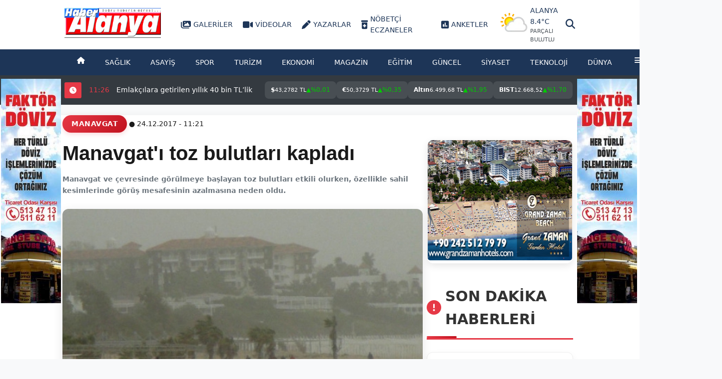

--- FILE ---
content_type: text/html; charset=utf-8
request_url: https://www.haberalanya.com.tr/manavgat/manavgat-i-toz-bulutlari-kapladi-h43350.html
body_size: 24282
content:
<!DOCTYPE html><html lang="tr" prefix="og: https://ogp.me/ns#"><head> <meta charset="UTF-8"> <meta name="viewport" content="width=device-width, initial-scale=1.0"> <title>Manavgat&#039;ı toz bulutları kapladı - Haber Alanya</title> <meta name="description" content=" Manavgat ve çevresinde görülmeye başlayan toz bulutları etkili olurken, özellikle sahil kesimlerinde görüş mesafesinin azalmasına neden oldu. "> <meta name="keywords" content="Manavgat&#039;ı, toz, bulutları, kapladı"> <meta name="news_keywords" content="Manavgat&#039;ı, toz, bulutları, kapladı"> <meta name="robots" content="index, follow"> <meta name="author" content="M.C."> <meta name="theme-color" content="#f22613"> <meta property="og:title" content="Manavgat&#039;ı toz bulutları kapladı - Haber Alanya"> <meta property="og:description" content=" Manavgat ve çevresinde görülmeye başlayan toz bulutları etkili olurken, özellikle sahil kesimlerinde görüş mesafesinin azalmasına neden oldu. "> <meta property="og:type" content="article"> <meta property="og:url" content="https://www.haberalanya.com.tr/manavgat/manavgat-i-toz-bulutlari-kapladi-h43350.html"> <meta property="og:image" content="https://haberalanya.com.tr/images/haberler/2017/12/manavgat_i_toz_bulutlari_kapladi_h43350_68e4e.jpg"> <meta property="og:site_name" content="Haber Alanya"> <meta property="fb:app_id" content="441843342560910"> <meta name="twitter:card" content="summary_large_image"> <meta name="twitter:title" content="Manavgat&#039;ı toz bulutları kapladı - Haber Alanya"> <meta name="twitter:description" content=" Manavgat ve çevresinde görülmeye başlayan toz bulutları etkili olurken, özellikle sahil kesimlerinde görüş mesafesinin azalmasına neden oldu. "> <meta name="twitter:image" content="https://haberalanya.com.tr/images/haberler/2017/12/manavgat_i_toz_bulutlari_kapladi_h43350_68e4e.jpg"> <meta name="twitter:site" content="@haber_alanya"> <link rel="canonical" href="https://www.haberalanya.com.tr/manavgat/manavgat-i-toz-bulutlari-kapladi-h43350.html"> <link rel="amphtml" href="https://www.haberalanya.com.tr/amp/manavgat/manavgat-i-toz-bulutlari-kapladi-h43350.html"> <link rel="alternate" href="https://m.haberalanya.com.tr/manavgat/manavgat-i-toz-bulutlari-kapladi-h43350.html" hreflang="tr" media="only screen and (max-width: 640px)"> <link rel="alternate" type="application/rss+xml" title="Haber Alanya RSS" href="https://www.haberalanya.com.tr/rss.xml"> <script type="application/ld+json"> { "@context": "https://schema.org", "@type": "NewsArticle", "headline": "Manavgat&#039;ı toz bulutları kapladı - Haber Alanya", "description": " Manavgat ve çevresinde görülmeye başlayan toz bulutları etkili olurken, özellikle sahil kesimlerinde görüş mesafesinin azalmasına neden oldu. ", "url": "https://www.haberalanya.com.tr/manavgat/manavgat-i-toz-bulutlari-kapladi-h43350.html", "datePublished": "2017-12-24T11:21:45+03:00", "dateModified": "2017-12-24T11:21:45+03:00", "publisher": { "@type": "NewsMediaOrganization", "name": "Haber Alanya", "logo": { "@type": "ImageObject", "url": "https://www.haberalanya.com.tr/images/banner/gazete_jpg.jpg", "width": 600, "height": 60 }, "sameAs": [ "https://www.facebook.com/HaberAlanya", "https://twitter.com/haber_alanya" ] } , "mainEntityOfPage": { "@type": "WebPage", "@id": "https://www.haberalanya.com.tr/manavgat/manavgat-i-toz-bulutlari-kapladi-h43350.html" }, "image": { "@type": "ImageObject", "url": "https://haberalanya.com.tr/images/haberler/2017/12/manavgat_i_toz_bulutlari_kapladi_h43350_68e4e.jpg", "width": 1200, "height": 630 }, "author": { "@type": "Person", "name": "Rıza Yanık" }, "articleSection": "manavgat" } </script> <script type="application/ld+json"> { "@context": "https://schema.org", "@type": "BreadcrumbList", "itemListElement": [ { "@type": "ListItem", "position": 1, "item": { "@id": "https://www.haberalanya.com.tr", "name": "Ana Sayfa" } }, { "@type": "ListItem", "position": 2, "item": { "@id": "https://www.haberalanya.com.tr/manavgat", "name": "manavgat" } }, { "@type": "ListItem", "position": 3, "item": { "@id": "https://www.haberalanya.com.tr/manavgat/manavgat-i-toz-bulutlari-kapladi-h43350.html", "name": "Manavgat&#039;ı toz bulutları kapladı - Haber Alanya" } } ] } </script> </head> <link rel="stylesheet" href="https://cdnjs.cloudflare.com/ajax/libs/font-awesome/6.4.0/css/all.min.css"> <link rel="stylesheet" href="/css/style.css"><link rel="stylesheet" href="/css/crm.css"> <script async src="https://www.googletagmanager.com/gtag/js?id=G-EHL7KH0V8Y"></script> <script> window.dataLayer = window.dataLayer || []; function gtag(){dataLayer.push(arguments);} gtag('js', new Date()); gtag('config', 'G-EHL7KH0V8Y'); </script> <style>body { margin: 0; padding: 0; overflow-x: hidden; } @media screen and (max-width: 1280px) { body { font-size: 14px; } .container { padding: 0 65px; } .news-detail-container { padding: 0 125px !important; } .section-title { font size: 1rem !important; } .category-grid { display: grid !important; grid-template-columns: repeat(auto-fill, minmax(350px, 1fr)) !important; gap: 30px !important; margin-bottom: 50px !important; } table { font-size: 12px; } table th, table td { padding: 6px; } table th:nth-child(7), table td:nth-child(7), table th:nth-child(8), table td:nth-child(8), table th:nth-child(9), table td:nth-child(9) { display: none; } .sidebar-section { padding: 8px; font-size:8px; } .tab-button { font-size: 12px; padding: 3px 3px; } .pharmacy-item, .social-count, .namaz-vakitleri, .arsiv { font-size: 13px; padding: 6px; } .footer-column { font-size: 13px; padding: 2px; } .left-ad { margin-top:45px; left: 2px; } .right-ad { margin-top:45px; right: 5px; } .gazete-item { flex: 0 0 150px; margin-right: 15px; text-align: center; } .gazete-item img { width: 150px; height: 200px; object-fit: cover; border-radius: 5px; } .gazete-title { font-size: 1rem; font-weight: 600; margin-top: 5px; color: var(--dark); } .headline-nav { display: flex; justify-content: flex-start; align-items: center; position: absolute; bottom: 1px; left: 0; width: 80%; } .headline-numbers { display: flex; flex-wrap: wrap; gap: 5px; } .headline-number { width: 31px; height: 31px; border-radius: 50%; background: #e9ecef; color: black; font-weight: 500; font-size: 1rem; display: flex; align-items: center; justify-content: center; cursor: pointer; transition: all 0.3s; } .arsiv select { padding: 8px; margin-right: 10px; border-radius: 3px; border: 1px solid #ccc; } .arsiv button { padding: 8px 15px; background: var(--primary); color: white; border: none; border-radius: 3px; cursor: pointer; } } @media screen and (max-width: 768px) { body { font-size: 12px; } .container { padding: 0 5px; } table { font-size: 10px; } table th, table td { padding: 4px; } table th:nth-child(n+6):not(:nth-child(10)), table td:nth-child(n+6):not(:nth-child(10)) { display: none; } .tab-button { font-size: 11px; padding: 4px 8px; } .pharmacy-item, .social-count, .namaz-vakitleri, .arsiv { font-size: 11px; padding: 4px; } .footer-column { font-size: 11px; padding: 3px; } }</style><div class="ad-container"> <div class="left-ad"> <a href="#" target="_blank"> <img src="https://www.haberalanya.com.tr/images/banner/thumb_1.jpg" alt="Reklam"> </a> </div> <div class="right-ad"> <a href="#" target="_blank"> <img src="https://www.haberalanya.com.tr/images/banner/thumb_1.jpg" alt="Reklam"> </a> </div></div></head><body> <div class="top-header"> <div class="container top-header-container"> <div class="logo-container"> <a href="/"> <img src="https://www.haberalanya.com.tr/images/banner/gazete_jpg.jpg" alt="Haber Alanya" class="site-logo"></a> <div class="top-icons"> <a href="/galeri"><i class="fas fa-images"></i> Galeriler</a> <a href="/videolar"><i class="fas fa-video"></i> Videolar</a> <a href="/yazarlar"><i class="fas fa-pen"></i> Yazarlar</a> <a href="/nobetci-eczaneler"><i class="fas fa-prescription-bottle-alt"></i> Nöbetçi Eczaneler</a><a href="/anketler"><i class="fas fa-poll"></i> Anketler</a> <a href="#" class="weather-info"> <img src="https://cdn.weatherapi.com/weather/64x64/day/116.png" alt="Hava Durumu İkonu"> <div class="weather-details"> <span>Alanya 8.4°C</span> <span class="condition">Parçalı Bulutlu</span> </div></a> </div> </div> <div class="search-container"> <div class="search-icon"> <i class="fas fa-search"></i> </div> </div> </div> </div> <div class="search-overlay" id="search-overlay"> <div class="search-box"> <form id="search-form" action="/arama" method="GET"> <input name="etiketname" type="text" placeholder="Haber Ara..." id="search-input" autocomplete="off"> <button type="submit" style="display: none;">Ara</button>  <div class="close-btn" id="close-search">Kapat</div> </form> </div></div><script>document.addEventListener('DOMContentLoaded', function() { const searchOverlay = document.getElementById('search-overlay'); const searchInput = document.getElementById('search-input'); const searchForm = document.getElementById('search-form'); const closeBtn = document.getElementById('close-search'); function toggleSearchOverlay(show) { if (searchOverlay) { searchOverlay.style.display = show ? 'flex' : 'none'; if (show) { searchInput.focus(); } else { searchInput.value = ''; } } } if (closeBtn) { closeBtn.addEventListener('click', function() { toggleSearchOverlay(false); }); } if (searchForm) { searchForm.addEventListener('submit', function(event) { event.preventDefault(); const searchTerm = searchInput.value.trim(); if (searchTerm.length >= 3) { const encodedTerm = encodeURIComponent(searchTerm); console.log('Yönlendirme: /arama/' + encodedTerm); // Hata ayıklama window.location.href = '/arama/' + encodedTerm; } else { alert('Lütfen en az 3 karakter giriniz!'); } }); } if (searchOverlay) { searchOverlay.addEventListener('click', function(event) { if (event.target === searchOverlay) { toggleSearchOverlay(false); } }); } document.addEventListener('click', function(event) { const target = event.target.closest('#open-search'); if (target) { toggleSearchOverlay(true); } }); window.addEventListener('popstate', function() { toggleSearchOverlay(false); }); });</script> <nav class="main-nav"> <div class="container nav-container"> <ul class="nav-menu"> <li><a href="/"><i class="fas fa-home"></i></a></li> <li><a href="/saglik">Sağlık</a></li> <li><a href="/asayis">Asayiş</a></li> <li><a href="/spor">Spor</a></li> <li><a href="/turizm">Turizm</a></li> <li><a href="/ekonomi">Ekonomi</a></li> <li><a href="/magazin">Magazin</a></li> <li><a href="/egitim">Eğitim</a></li> <li><a href="/guncel">Güncel</a></li> <li><a href="/siyaset">Siyaset</a></li> <li><a href="/teknoloji">Teknoloji</a></li> <li><a href="/dunya">Dünya</a></li> <li class="dropdown-toggle"> <a href="#"><i class="fas fa-bars"></i></a> <ul class="dropdown-menu"> <li><a href="/genel">Genel</a></li> <li><a href="/belediye">Belediye</a></li> <li><a href="/otomotiv">Otomotiv</a></li> <li><a href="/turkiye">Türkiye</a></li> <li><a href="/tum-kategoriler.html">Tüm Kategoriler <i class="fas fa-arrow-circle-right"></i></a></li> </ul> </li> </ul> </div> </nav> <div class="news-ticker"> <div class="container ticker-container"> <div class="ticker-label"><i class="fa fa-clock"></i></div> <div class="ticker-content"><div class="ticker"> <div class="ticker-item"> <time>11:27</time> <a style="all: unset; color: inherit; text-decoration: none; cursor: pointer; display: inline;" href="/spor/fenerbahce-alanyaspor-macina-4-eksikle-cikiyor-h361819.html"> Fenerbahçe, Alanyaspor maçına 4 eksikle çıkıyor</a> </div> <div class="ticker-item"> <time>11:26</time> <a style="all: unset; color: inherit; text-decoration: none; cursor: pointer; display: inline;" href="/alanya/emlakcilara-getirilen-yillik-40-bin-tllik-harca-imzali-tepki-h361818.html"> Emlakçılara getirilen yıllık 40 bin TL’lik harca imzalı tepki</a> </div> <div class="ticker-item"> <time>11:16</time> <a style="all: unset; color: inherit; text-decoration: none; cursor: pointer; display: inline;" href="/alanya/alanyada-kumda-sampiyonluk-ruzgari-esiyor-h361817.html"> Alanya’da kumda şampiyonluk rüzgarı esiyor</a> </div> <div class="ticker-item"> <time>12:48</time> <a style="all: unset; color: inherit; text-decoration: none; cursor: pointer; display: inline;" href="/turizm/altid-baskani-cem-ozcan-kis-turizmini-canlandiracagiz-h361816.html"> ALTİD Başkanı Cem Özcan: “Kış turizmini canlandıracağız”</a> </div> <div class="ticker-item"> <time>12:15</time> <a style="all: unset; color: inherit; text-decoration: none; cursor: pointer; display: inline;" href="/alanya/alsav-kultur-sohbetlerinde-yoruk-oyunlari-ele-alindi-h361815.html"> ALSAV Kültür Sohbetleri’nde Yörük Oyunları Ele Alındı</a> </div> </div> </div><style> .market-bar { padding: 2px 5px; display: flex; justify-content: center; position: sticky; top: 0; z-index: 1000; } .market-ticker { display: flex; gap: 20px; color: #fff; font-size: 16px; align-items: center; } .market-item { display: flex; align-items: center; gap: 8px; padding: 8px 12px; background: rgba(255, 255, 255, 0.1); border-radius: 8px; transition: transform 0.3s, background 0.3s; } .market-item:hover { background: rgba(255, 255, 255, 0.2); transform: scale(1.05); } .market-label { font-weight: bold; } .market-value { font-size: 14px; } .market-change { display: flex; align-items: center; gap: 4px; } .up { color: #00cc00; } .down { color: #ff3333; } .arrow { font-size: 12px; } @media screen and (max-width: 1280px) { .market-ticker { display: flex; gap: 8px; color: #fff; font-size: 12px; align-items: center; } .market-item { display: flex; align-items: center; gap: 8px; padding: 8px 12px; background: rgba(255, 255, 255, 0.1); border-radius: 8px; transition: transform 0.3s, background 0.3s; } .market-item:hover { background: rgba(255, 255, 255, 0.2); transform: scale(1.05); } .market-value { font-size: 11px; } .market-change { display: flex; align-items: center; gap: 2px; } }</style> <nav class="market-bar"> <div class="market-ticker"> <div class="market-item"> <span class="market-label">$</span> <span class="market-value">43,2782 TL</span> <span class="market-change up"> <span class="arrow">▲</span> %0,01 </span> </div> <div class="market-item"> <span class="market-label">€</span> <span class="market-value">50,3729 TL</span> <span class="market-change up"> <span class="arrow">▲</span> %0,35 </span> </div> <div class="market-item"> <span class="market-label">Altın</span> <span class="market-value">6.499,68 TL</span> <span class="market-change up"> <span class="arrow">▲</span> %1,95 </span> </div> <div class="market-item"> <span class="market-label">BIST</span> <span class="market-value">12.668,52 </span> <span class="market-change up"> <span class="arrow">▲</span> %1,70 </span> </div> </div> </nav> </div> </div> <style> .comment-action.like.active { color: #007bff !important; } .comment-action.dislike.active { color: #dc3545 !important; } .alert { padding: 15px; border-radius: 8px; margin-bottom: 20px; } .alert-success { background: #d4edda; color: #155724; border: 1px solid #c3e6cb; } .alert-danger { background: #f8d7da; color: #721c24; border: 1px solid #f5c6cb; } body { background-color: #f8f9fa; } .news-detail-container { max-width: 1400px; margin: 0 auto; padding: 10px; display: flex; gap: 10px; background-color: white; box-shadow: 0 2px 15px rgba(0,0,0,0.05); border-radius: 10px; margin-top: 20px; margin-bottom: 30px; } .news-detail-main { flex: 0 0 70%; } .news-detail-sidebar { flex: 1; } .news-header { margin-bottom: 30px; } .news-category { display: inline-block; background: linear-gradient(135deg, #e63946, #c1121f); color: white; padding: 6px 18px; border-radius: 25px; font-size: 0.9rem; font-weight: 600; margin-bottom: 15px; text-transform: uppercase; letter-spacing: 0.5px; box-shadow: 0 3px 10px rgba(230, 57, 70, 0.2); } .news-title { font-size: 2.5rem; font-weight: 800; line-height: 1.3; margin-bottom: 15px; color: #1a1a1a; font-family: 'Segoe UI', Tahoma, Geneva, Verdana, sans-serif; } .news-meta { display: flex; align-items: center; gap: 20px; margin-bottom: 20px; color: #6c757d; font-size: 0.9rem; flex-wrap: wrap; } .news-meta i { margin-right: 5px; color: #e63946; } .news-image { width: 100%; height: 500px; border-radius: 12px; overflow: hidden; margin-top: 25px; margin-bottom: 25px; position: relative; box-shadow: 0 5px 20px rgba(0,0,0,0.1); } .news-image img { width: 100%; height: 100%; object-fit: cover; transition: transform 0.5s ease; } .news-image:hover img { transform: scale(1.03); } .image-caption { position: absolute; bottom: 0; left: 0; right: 0; background: linear-gradient(transparent, rgba(0,0,0,0.8)); color: white; padding: 15px 20px; font-size: 0.95rem; line-height: 1.5; } .image-credit { position: absolute; bottom: 50px; right: 15px; background: rgba(0,0,0,0.7); color: white; padding: 3px 10px; font-size: 0.8rem; border-radius: 3px; } .news-content { font-size: 1.1rem; line-height: 1.8; color: #333; margin-bottom: 30px; font-family: 'Segoe UI', Tahoma, Geneva, Verdana, sans-serif; } .news-content p { margin-bottom: 25px; } .news-content img { max-width: 100%; height: auto; border-radius: 10px; margin: 25px 0; box-shadow: 0 5px 15px rgba(0,0,0,0.1); } .news-content blockquote { border-left: 4px solid #e63946; padding: 20px; margin: 30px 0; font-style: italic; color: #555; background: #f9f9f9; border-radius: 0 8px 8px 0; position: relative; } .news-content blockquote:before { content: '\201C'; font-size: 4rem; color: #e63946; opacity: 0.2; position: absolute; left: 10px; top: -10px; font-family: Georgia, serif; } .highlight-box { background: linear-gradient(135deg, #f8f9fa, #ffffff); border-radius: 10px; padding: 25px; margin: 30px 0; box-shadow: 0 5px 15px rgba(0,0,0,0.05); border: 1px solid #eee; } .quote-author { display: flex; align-items: center; margin-top: 15px; } .quote-author img { width: 60px; height: 60px; border-radius: 50%; object-fit: cover; margin-right: 15px; border: 3px solid #e63946; } .quote-author cite { font-weight: 600; font-style: normal; color: #333; display: block; } .quote-author span { font-size: 0.9rem; color: #6c757d; } .news-gallery { margin: 30px 0; } .gallery-grid { display: grid; grid-template-columns: repeat(2, 1fr); gap: 15px; } .gallery-item { border-radius: 10px; overflow: hidden; box-shadow: 0 5px 15px rgba(0,0,0,0.1); transition: transform 0.3s; } .gallery-item:hover { transform: translateY(-5px); } .gallery-item img { width: 100%; height: 200px; object-fit: cover; } .gallery-caption { text-align: center; margin-top: 10px; font-size: 0.9rem; color: #6c757d; } .match-stats { background: #f8f9fa; border-radius: 10px; padding: 20px; margin: 30px 0; } .stats-title { margin-bottom: 20px; color: #333; font-size: 1.3rem; position: relative; padding-bottom: 10px; } .stats-title:after { content: ''; position: absolute; bottom: 0; left: 0; width: 50px; height: 3px; background: #e63946; } .stats-grid { display: grid; grid-template-columns: repeat(2, 1fr); gap: 20px; } .stat-item { margin-bottom: 15px; } .stat-value { font-size: 1.5rem; font-weight: 700; color: #e63946; margin-bottom: 5px; } .stat-label { font-size: 0.9rem; color: #6c757d; margin-bottom: 8px; } .stat-bar { height: 6px; background: #e9ecef; border-radius: 3px; overflow: hidden; } .stat-progress { height: 100%; background: linear-gradient(90deg, #e63946, #c1121f); border-radius: 3px; } .content-footer { margin-top: 40px; padding-top: 20px; border-top: 1px solid #eee; } .news-tags { display: flex; flex-wrap: wrap; gap: 10px; margin-bottom: 30px; align-items: center; } .news-tags span { font-weight: 600; color: #333; } .news-tag { background: #f1f1f1; color: #333; padding: 8px 18px; border-radius: 25px; font-size: 0.85rem; transition: all 0.3s; text-decoration: none; } .news-tag:hover { background: linear-gradient(135deg, #e63946, #c1121f); color: white; transform: translateY(-2px); box-shadow: 0 3px 10px rgba(230, 57, 70, 0.3); } .social-share { display: flex; align-items: center; gap: 10px; margin-bottom: 20px; flex-wrap: wrap; } .social-share span { font-weight: 600; color: #333; } .social-icon { width: 40px; height: 40px; border-radius: 50%; display: flex; align-items: center; justify-content: center; color: white; transition: all 0.3s; text-decoration: none; } .social-icon:hover { transform: translateY(-3px); box-shadow: 0 5px 15px rgba(0,0,0,0.1); } .twitter { background: #1DA1F2; color: #fff; } .facebook { background: #3b5998; color: #fff; } .linkedin { background: #0077B5; color: #fff; } .whatsapp { background: #25D366; color: #fff; } .link { background: #6c757d; color: #fff; } .news-author { display: flex; align-items: center; gap: 30px; padding: 30px; background: linear-gradient(135deg, #f8f9fa, #ffffff); border-radius: 12px; margin-bottom: 40px; box-shadow: 0 5px 15px rgba(0,0,0,0.05); border: 1px solid #eee; } .author-avatar { width: 100px; height: 100px; border-radius: 50%; overflow: hidden; border: 3px solid #e63946; box-shadow: 0 5px 15px rgba(0,0,0,0.1); } .author-avatar img { width: 100%; height: 100%; object-fit: cover; } .author-info h4 { font-size: 1.3rem; margin-bottom: 8px; color: #333; } .author-info p { color: #6c757d; font-size: 0.95rem; margin-bottom: 12px; line-height: 1.5; } .author-social { display: flex; gap: 15px; } .author-social-link { color: #6c757d; transition: color 0.3s; font-size: 1.1rem; } .author-social-link:hover { color: #e63946; } .news-navigation { display: flex; justify-content: space-between; margin-bottom: 40px; gap: 20px; } .nav-button { display: flex; align-items: center; gap: 15px; padding: 15px 25px; background: linear-gradient(135deg, #f8f9fa, #ffffff); border-radius: 10px; color: #333; text-decoration: none; transition: all 0.3s; box-shadow: 0 5px 15px rgba(0,0,0,0.05); border: 1px solid #eee; flex: 1; } .nav-button:hover { background: linear-gradient(135deg, #e63946, #c1121f); color: white; transform: translateY(-3px); box-shadow: 0 8px 20px rgba(230, 57, 70, 0.3); } .nav-button:hover .nav-icon { color: white; } .nav-icon { font-size: 1.2rem; color: #e63946; transition: color 0.3s; } .nav-button-text { flex: 1; } .nav-button-text span { display: block; font-size: 0.9rem; color: #6c757d; margin-bottom: 5px; } .nav-button:hover .nav-button-text span { color: rgba(255,255,255,0.8); } .nav-button-text h3 { font-size: 1.1rem; font-weight: 600; line-height: 1.4; } .related-news { margin-bottom: 40px; } .section-title { font-size: 1.8rem; margin-bottom: 25px; padding-bottom: 15px; position: relative; color: #333; } .section-title:after { content: ''; position: absolute; bottom: 0; left: 0; width: 60px; height: 4px; background: linear-gradient(90deg, #e63946, #c1121f); border-radius: 2px; } .related-grid { display: grid; grid-template-columns: repeat(3, 1fr); gap: 20px; } .related-item { background: white; border-radius: 10px; overflow: hidden; box-shadow: 0 5px 15px rgba(0,0,0,0.1); transition: all 0.3s; border: 1px solid #eee; } .related-item:hover { transform: translateY(-10px); box-shadow: 0 15px 30px rgba(0,0,0,0.15); } .related-item img { width: 100%; height: 180px; object-fit: cover; } .related-content { padding: 20px; } .related-content h3 { font-size: 1.1rem; margin-bottom: 12px; line-height: 1.4; color: #333; } .related-meta { font-size: 0.85rem; color: #6c757d; display: flex; justify-content: space-between; } .related-meta i { margin-right: 5px; } .related-category { position: absolute; top: 15px; left: 15px; background: linear-gradient(135deg, #e63946, #c1121f); color: white; padding: 4px 12px; border-radius: 20px; font-size: 0.75rem; font-weight: 600; } .sidebar-widget { background: white; border-radius: 12px; padding: 25px; margin-bottom: 30px; box-shadow: 0 5px 15px rgba(0,0,0,0.05); border: 1px solid #eee; } .widget-title { font-size: 1.3rem; margin-bottom: 20px; padding-bottom: 10px; position: relative; color: #333; } .widget-title:after { content: ''; position: absolute; bottom: 0; left: 0; width: 40px; height: 3px; background: linear-gradient(90deg, #e63946, #c1121f); } .popular-news { display: flex; flex-direction: column; gap: 20px; } .popular-item { display: flex; gap: 15px; padding-bottom: 20px; border-bottom: 1px solid #eee; transition: all 0.3s; } .popular-item:last-child { border-bottom: none; padding-bottom: 0; } .popular-item:hover { transform: translateX(5px); } .popular-img { flex: 0 0 80px; height: 60px; border-radius: 8px; overflow: hidden; box-shadow: 0 3px 10px rgba(0,0,0,0.1); } .popular-img img { width: 100%; height: 100%; object-fit: cover; transition: transform 0.5s; } .popular-item:hover .popular-img img { transform: scale(1.1); } .popular-content h4 { font-size: 0.95rem; margin-bottom: 8px; line-height: 1.4; color: #333; } .popular-meta { font-size: 0.8rem; color: #6c757d; display: flex; gap: 15px; } .sidebar-banner { margin-bottom: 30px; border-radius: 10px; overflow: hidden; box-shadow: 0 5px 15px rgba(0,0,0,0.1); } .sidebar-banner img { width: 100%; height: auto; transition: transform 0.5s; } .sidebar-banner:hover img { transform: scale(1.03); } .tag-cloud { display: flex; flex-wrap: wrap; gap: 10px; } .tag-cloud a { background: #f1f1f1; color: #333; padding: 8px 18px; border-radius: 25px; font-size: 0.85rem; transition: all 0.3s; text-decoration: none; } .tag-cloud a:hover { background: linear-gradient(135deg, #e63946, #c1121f); color: white; transform: translateY(-2px); box-shadow: 0 3px 10px rgba(230, 57, 70, 0.3); } .comments-section { margin-top: 50px; background: white; border-radius: 12px; padding: 30px; box-shadow: 0 5px 15px rgba(0,0,0,0.05); border: 1px solid #eee; } .comments-title { font-size: 1.8rem; margin-bottom: 25px; padding-bottom: 15px; position: relative; color: #333; } .comments-title:after { content: ''; position: absolute; bottom: 0; left: 0; width: 60px; height: 4px; background: linear-gradient(90deg, #e63946, #c1121f); border-radius: 2px; } .comment-count { color: #e63946; } .comment-list { margin-bottom: 30px; } .comment-item { display: flex; gap: 25px; padding: 25px; background: #f8f9fa; border-radius: 10px; margin-bottom: 25px; box-shadow: 0 5px 15px rgba(0,0,0,0.05); border: 1px solid #eee; } .comment-avatar { flex: 0 0 70px; height: 70px; border-radius: 50%; overflow: hidden; border: 3px solid #e63946; } .comment-avatar img { width: 100%; height: 100%; object-fit: cover; } .comment-content { flex: 1; } .comment-header { display: flex; justify-content: space-between; margin-bottom: 15px; align-items: center; flex-wrap: wrap; gap: 10px; } .comment-author { font-weight: 600; color: #333; font-size: 1.1rem; } .verified-badge { background: #e63946; color: white; padding: 3px 8px; border-radius: 4px; font-size: 0.7rem; margin-left: 8px; display: inline-block; } .comment-date { color: #6c757d; font-size: 0.85rem; } .comment-text { margin-bottom: 15px; line-height: 1.7; color: #555; } .comment-actions { display: flex; gap: 15px; flex-wrap: wrap; } .comment-action { background: transparent; border: none; color: #6c757d; font-size: 0.9rem; cursor: pointer; transition: all 0.3s; display: flex; align-items: center; gap: 5px; } .comment-action:hover { color: #e63946; } .comment-action.like:hover { color: #28a745; } .comment-action.dislike:hover { color: #dc3545; } .comment-form { background: white; padding: 30px; border-radius: 12px; box-shadow: 0 5px 15px rgba(0,0,0,0.05); border: 1px solid #eee; } .form-title { font-size: 1.5rem; margin-bottom: 25px; color: #333; position: relative; padding-bottom: 10px; } .form-title:after { content: ''; position: absolute; bottom: 0; left: 0; width: 50px; height: 3px; background: linear-gradient(90deg, #e63946, #c1121f); } .form-group { margin-bottom: 20px; } .form-group label { display: block; margin-bottom: 10px; font-weight: 600; color: #333; } .form-control { width: 100%; padding: 14px 20px; border: 1px solid #ddd; border-radius: 8px; font-size: 1rem; transition: all 0.3s; background: #f8f9fa; } .form-control:focus { border-color: #e63946; outline: none; box-shadow: 0 0 0 3px rgba(230, 57, 70, 0.2); background: white; } textarea.form-control { min-height: 180px; resize: vertical; } .form-row { display: flex; gap: 20px; } .form-row .form-group { flex: 1; } .submit-btn { background: linear-gradient(135deg, #e63946, #c1121f); color: white; border: none; padding: 14px 30px; border-radius: 8px; font-size: 1rem; font-weight: 600; cursor: pointer; transition: all 0.3s; display: inline-flex; align-items: center; gap: 10px; box-shadow: 0 5px 15px rgba(230, 57, 70, 0.3); } .submit-btn:hover { background: linear-gradient(135deg, #c1121f, #a50e1a); transform: translateY(-2px); box-shadow: 0 8px 20px rgba(230, 57, 70, 0.4); } @media (max-width: 1200px) { .news-detail-container { padding: 15px; gap: 20px; } .news-title { font-size: 2.2rem; } .news-image { height: 450px; } .stats-grid { grid-template-columns: 1fr; } } @media (max-width: 992px) { .news-detail-container { flex-direction: column; } .news-detail-main { margin-bottom: 30px; } .related-grid { grid-template-columns: repeat(2, 1fr); } .form-row { flex-direction: column; gap: 0; } } @media (max-width: 768px) { .news-title { font-size: 1.8rem; } .news-image { height: 350px; } .news-navigation { flex-direction: column; gap: 15px; } .related-grid { grid-template-columns: 1fr; } .gallery-grid { grid-template-columns: 1fr; } .comment-item { flex-direction: column; } } @media (max-width: 576px) { .news-title { font-size: 1.6rem; } .news-image { height: 250px; } .news-meta { flex-direction: column; align-items: flex-start; gap: 10px; } .news-author { flex-direction: column; text-align: center; gap: 20px; } .author-info { text-align: center; } .author-social { justify-content: center; } .section-title { font-size: 1.5rem; } }</style><div class="news-detail-container"> <main class="news-detail-main"> <article class="news-article"> <header class="news-header"> <div class="header-top"> <span class="news-category">Manavgat</span> ● 24.12.2017 - 11:21 <h1 class="news-title">Manavgat&#039;ı toz bulutları kapladı</h1> <h3 class="news-meta">Manavgat ve çevresinde görülmeye başlayan toz bulutları etkili olurken, özellikle sahil kesimlerinde görüş mesafesinin azalmasına neden oldu.</h3> </div> <div class="news-image"> <img src="https://haberalanya.com.tr/images/haberler/2017/12/manavgat_i_toz_bulutlari_kapladi_h43350_68e4e.jpg" alt="Manavgat&amp;#039;ı toz bulutları kapladı" class="featured-image" onerror="this.onerror=null; this.src='https://haberalanya.com.tr/images/haberler/default.jpg';"> <div class="image-caption">Manavgat&#039;ı toz bulutları kapladı</div> </div> <div class="news-meta"> <div class="meta-left"><div class="quote-author"> <img src="https://haberalanya.com.tr/images/yoneticiler/68546b4a9f800_ryanik.jpg" alt="Rıza Yanık"> <div> <cite>Rıza Yanık</cite> <span>IHA</span> </div> </div> </div> <div class="meta-right"> <div class="social-share"> <span>Paylaş:</span> <a target="blank;" href="https://x.com/intent/tweet?url=https%3A%2F%2Fwww.haberalanya.com.tr%2Fmanavgat%2Fmanavgat-i-toz-bulutlari-kapladi-h43350.html&text=Manavgat%26%23039%3B%C4%B1+toz+bulutlar%C4%B1+kaplad%C4%B1" class="social-icon twitter"><i style="margin-left:7px;color:#fff;" class="fab fa-x"></i></a> <a target="blank;" href="https://www.facebook.com/sharer/sharer.php?u=https%3A%2F%2Fwww.haberalanya.com.tr%2Fmanavgat%2Fmanavgat-i-toz-bulutlari-kapladi-h43350.html" class="social-icon facebook"><i style="margin-left:7px;color:#fff;" class="fab fa-facebook-f"></i></a> <a target="blank;" href="https://www.linkedin.com/shareArticle?mini=true&url=https%3A%2F%2Fwww.haberalanya.com.tr%2Fmanavgat%2Fmanavgat-i-toz-bulutlari-kapladi-h43350.html&title=Manavgat%26%23039%3B%C4%B1+toz+bulutlar%C4%B1+kaplad%C4%B1" class="social-icon linkedin"><i style="margin-left:7px;color:#fff;" class="fab fa-linkedin-in"></i></a> <a target="blank;" href="https://api.whatsapp.com/send?text=Manavgat%26%23039%3B%C4%B1+toz+bulutlar%C4%B1+kaplad%C4%B1+https%3A%2F%2Fwww.haberalanya.com.tr%2Fmanavgat%2Fmanavgat-i-toz-bulutlari-kapladi-h43350.html" class="social-icon whatsapp"><i style="margin-left:7px;color:#fff;" class="fab fa-whatsapp"></i></a> <a href="#" class="social-icon link" onclick="navigator.clipboard.writeText('https://www.haberalanya.com.tr/manavgat/manavgat-i-toz-bulutlari-kapladi-h43350.html'); alert('Link kopyalandı!');"><i style="margin-left:7px;color:#fff;" class="fas fa-link"></i></a> </div> </div> </div> </header> <div class="news-content"> <div class="content-wrapper"> <p>Manavgat üzerinde bir anda beliren toz bulutu vatandaşları şaşkına çevirirken, toz bulutunun neden oluştuğu merak konusu oldu. Toz bulutu Antalya-Alanya D-400 karayolunun Manavgat bölümünde etkili olurken, araç sürücüleri de durumdan etkilendi. Meteoroloji 4. Bölge Müdürlüğü yetkilileri Afrika üzerinden Akdeniz'den yüksek seviyeli rüzgarın etkisiyle yaşanan toz taşınımı nedeniyle Manavgat üzerini toz bulutlarının kapladığını, bu süreçte yağış olması durumunda çamurlu yağacağını açıkladı.</p> <div class="audio-reader-controls" style="margin: 30px 0; background: #f5f5f5; padding: 20px; border-radius: 8px;"> <h3 style="margin-top: 0; color: #333;">Sesli Okuma</h3> <div class="button-group" style="display: flex; gap: 10px; flex-wrap: wrap; margin-bottom: 15px;"> <button class="audio-reader-btn" onclick="startSpeech('baslik')" style="background-color: #2196F3; color: white; border: none; padding: 10px 20px; border-radius: 4px; cursor: pointer;">Başlığı Oku</button> <button class="audio-reader-btn" onclick="startSpeech('spot')" style="background-color: #4CAF50; color: white; border: none; padding: 10px 20px; border-radius: 4px; cursor: pointer;">Spotu Oku</button> <button class="audio-reader-btn" onclick="startSpeech('icerik')" style="background-color: #FF9800; color: white; border: none; padding: 10px 20px; border-radius: 4px; cursor: pointer;">İçeriği Oku</button> <button class="audio-reader-btn" onclick="pauseSpeech()" style="background-color: #607D8B; color: white; border: none; padding: 10px 20px; border-radius: 4px; cursor: pointer;">Durdur</button> <button class="audio-reader-btn" onclick="resumeSpeech()" style="background-color: #9C27B0; color: white; border: none; padding: 10px 20px; border-radius: 4px; cursor: pointer;">Devam Et</button> <button class="audio-reader-btn" onclick="stopSpeech()" style="background-color: #f44336; color: white; border: none; padding: 10px 20px; border-radius: 4px; cursor: pointer;">Tamamla</button> <label for="speechSpeed" style="font-weight: bold;">Hız:</label> <input type="range" id="speechSpeed" min="0.5" max="2" step="0.1" value="1" style="width: 150px;"> <span id="speedValue" style="min-width: 40px;">1.0x</span> </div> <div id="audioReaderStatus" style="margin-top: 10px; padding: 8px; border-radius: 4px; display: none;"></div> </div> <script>let currentUtterance = null; let isSpeechPaused = false; let currentSpeed = 1.0; if (!('speechSynthesis' in window)) { document.querySelectorAll('.audio-reader-btn').forEach(btn => { btn.disabled = true; btn.style.opacity = '0.6'; }); showAudioStatus('Tarayıcınız sesli okuma özelliğini desteklemiyor', 'error'); } function showAudioStatus(message, type = 'info') { const statusDiv = document.getElementById('audioReaderStatus'); statusDiv.textContent = message; statusDiv.style.display = 'block'; statusDiv.style.backgroundColor = type === 'error' ? '#ffebee' : '#e8f5e9'; statusDiv.style.color = type === 'error' ? '#c62828' : '#2e7d32'; setTimeout(() => statusDiv.style.display = 'none', 5000); } function startSpeech(section) { if (currentUtterance && !isSpeechPaused) { window.speechSynthesis.cancel(); } let textToSpeak = ''; if (section === 'baslik') { textToSpeak = document.querySelector('.news-title').textContent; } else if (section === 'spot') { textToSpeak = document.querySelector('.news-meta').textContent; } else { textToSpeak = document.querySelector('.content-wrapper').textContent; } currentUtterance = new SpeechSynthesisUtterance(textToSpeak); currentUtterance.lang = 'tr-TR'; currentUtterance.rate = currentSpeed; const voices = window.speechSynthesis.getVoices(); const turkishVoice = voices.find(voice => voice.lang.includes('tr')); if (turkishVoice) { currentUtterance.voice = turkishVoice; } currentUtterance.onend = function() { showAudioStatus('Okuma tamamlandı'); }; currentUtterance.onerror = function(event) { showAudioStatus('Okuma hatası: ' + event.error, 'error'); }; window.speechSynthesis.speak(currentUtterance); isSpeechPaused = false; showAudioStatus('Okunuyor...'); } function pauseSpeech() { if (window.speechSynthesis.speaking) { window.speechSynthesis.pause(); isSpeechPaused = true; showAudioStatus('Duraklatıldı'); } } function resumeSpeech() { if (isSpeechPaused) { window.speechSynthesis.resume(); isSpeechPaused = false; showAudioStatus('Devam ediyor...'); } } function stopSpeech() { window.speechSynthesis.cancel(); isSpeechPaused = false; showAudioStatus('Durdu'); } document.getElementById('speechSpeed').addEventListener('input', function() { currentSpeed = parseFloat(this.value); document.getElementById('speedValue').textContent = currentSpeed.toFixed(1) + 'x'; if (currentUtterance && (window.speechSynthesis.speaking || isSpeechPaused)) { currentUtterance.rate = currentSpeed; if (isSpeechPaused) { const wasPaused = isSpeechPaused; stopSpeech(); if (wasPaused) { startSpeech('current'); pauseSpeech(); } else { startSpeech('current'); } } } }); window.addEventListener('beforeunload', function() { if (window.speechSynthesis.speaking || isSpeechPaused) { window.speechSynthesis.cancel(); } }); window.speechSynthesis.onvoiceschanged = function() { const voices = window.speechSynthesis.getVoices(); if (!voices.some(voice => voice.lang.includes('tr'))) { showAudioStatus('Türkçe ses bulunamadı, varsayılan ses kullanılacak', 'error'); } };</script> <div class="content-footer"> <div class="news-tags"> <span>Etiketler:</span> <a href="/etiket/manavgat&#039;i" class="news-tag">#manavgat&#039;ı</a><a href="/etiket/toz" class="news-tag">#toz</a><a href="/etiket/bulutlari" class="news-tag">#bulutları</a><a href="/etiket/kapladi" class="news-tag">#kapladı</a></div> </div> </div> </div> <div class="news-navigation"> <a href="/asayis/konya-da-feci-kaza-32-yarali-h43349.html" class="nav-button prev" > <div class="nav-icon"><i class="fas fa-chevron-left"></i></div> <div class="nav-button-text"> <span>Önceki Haber</span> <h3>Konya&#039;da feci kaza: 32 Yaralı</h3> </div> </a> <a href="/gazipasa/gazipasa-da-havada-panik-h43351.html" class="nav-button next" > <div class="nav-button-text"> <span>Sonraki Haber</span> <h3>Gazipaşa&#039;da havada panik!</h3> </div> <div class="nav-icon"><i class="fas fa-chevron-right"></i></div> </a> </div> <section class="related-news"> <h2 class="section-title">İlgili Haberler</h2> <div class="related-grid"> <article class="related-item"> <a title="Manavgat Belediye Başkanı Kara görevden uzaklaştırıldı" href="/manavgat/manavgat-belediye-baskani-kara-gorevden-uzaklastirildi-h359665.html" class="related-image-link"> <div class="related-image"> <img title="Manavgat Belediye Başkanı Kara görevden uzaklaştırıldı" alt="Manavgat Belediye Başkanı Kara görevden uzaklaştırıldı" src="https://haberalanya.com.tr/images/haberler/2025/07/manavgat-belediye-baskani-kara-gorevden-uzaklastirildi.webp"> </div> </a> <div class="related-content"> <a style="text-decoration: none;" title="Manavgat Belediye Başkanı Kara görevden uzaklaştırıldı" href="/manavgat/manavgat-belediye-baskani-kara-gorevden-uzaklastirildi-h359665.html" class="related-title-link"> <h3>Manavgat Belediye Başkanı Kara görevden uzaklaştırıldı</h3> </a> </div> </article> <article class="related-item"> <a title="Kontrolden çıkan araç takla attı: 2 yaralı" href="/manavgat/kontrolden-cikan-arac-takla-atti-2-yarali-h55972.html" class="related-image-link"> <div class="related-image"> <img title="Kontrolden çıkan araç takla attı: 2 yaralı" alt="Kontrolden çıkan araç takla attı: 2 yaralı" src="https://haberalanya.com.tr/images/haberler/2019/08/kontrolden_cikan_arac_takla_atti_2_yarali_h55972_ac3c8.jpg"> </div> </a> <div class="related-content"> <a style="text-decoration: none;" title="Kontrolden çıkan araç takla attı: 2 yaralı" href="/manavgat/kontrolden-cikan-arac-takla-atti-2-yarali-h55972.html" class="related-title-link"> <h3>Kontrolden çıkan araç takla attı: 2 yaralı</h3> </a> </div> </article> <article class="related-item"> <a title="Aracın çarptığı kadın öldü" href="/manavgat/aracin-carptigi-kadin-oldu-h55970.html" class="related-image-link"> <div class="related-image"> <img title="Aracın çarptığı kadın öldü" alt="Aracın çarptığı kadın öldü" src="https://haberalanya.com.tr/images/haberler/2019/08/aracin_carptigi_kadin_oldu_h55970_12070.jpg"> </div> </a> <div class="related-content"> <a style="text-decoration: none;" title="Aracın çarptığı kadın öldü" href="/manavgat/aracin-carptigi-kadin-oldu-h55970.html" class="related-title-link"> <h3>Aracın çarptığı kadın öldü</h3> </a> </div> </article> <article class="related-item"> <a title="Belçikalı turistten dilenci kadına hırsızlık suçlaması!" href="/manavgat/belcikali-turistten-dilenci-kadina-hirsizlik-suclamasi-h55033.html" class="related-image-link"> <div class="related-image"> <img title="Belçikalı turistten dilenci kadına hırsızlık suçlaması!" alt="Belçikalı turistten dilenci kadına hırsızlık suçlaması!" src="https://haberalanya.com.tr/images/haberler/2019/07/belcikali_turistten_dilenci_kadina_hirsizlik_suclamasi_h55033_6b0a3.jpg"> </div> </a> <div class="related-content"> <a style="text-decoration: none;" title="Belçikalı turistten dilenci kadına hırsızlık suçlaması!" href="/manavgat/belcikali-turistten-dilenci-kadina-hirsizlik-suclamasi-h55033.html" class="related-title-link"> <h3>Belçikalı turistten dilenci kadına hırsızlık suçlaması!</h3> </a> </div> </article> <article class="related-item"> <a title="Yöresel ürünler Novamall’da" href="/manavgat/yoresel-urunler-novamallda-h51511.html" class="related-image-link"> <div class="related-image"> <img title="Yöresel ürünler Novamall’da" alt="Yöresel ürünler Novamall’da" src="https://haberalanya.com.tr/images/haberler/2019/01/yoresel_urunler_novamallda_h51511_090ce.jpg"> </div> </a> <div class="related-content"> <a style="text-decoration: none;" title="Yöresel ürünler Novamall’da" href="/manavgat/yoresel-urunler-novamallda-h51511.html" class="related-title-link"> <h3>Yöresel ürünler Novamall’da</h3> </a> </div> </article> <article class="related-item"> <a title="Organları 3 kişiye umut olacak" href="/manavgat/organlari-3-kisiye-umut-olacak-h50094.html" class="related-image-link"> <div class="related-image"> <img title="Organları 3 kişiye umut olacak" alt="Organları 3 kişiye umut olacak" src="https://haberalanya.com.tr/images/haberler/2018/11/organlari_3_kisiye_umut_olacak_h50094_3f725.jpg"> </div> </a> <div class="related-content"> <a style="text-decoration: none;" title="Organları 3 kişiye umut olacak" href="/manavgat/organlari-3-kisiye-umut-olacak-h50094.html" class="related-title-link"> <h3>Organları 3 kişiye umut olacak</h3> </a> </div> </article> </div></section> <section id="comments" class="comments-section"> <div class="section-header"> <h2 class="section-title">Yorumlar <span class="comment-count">0</span></h2> </div> <div class="comment-list"> <p class="no-comments">Henüz yorum yapılmamış. İlk yorumu siz yapın!</p> </div> <div class="comment-form"> <h3 class="form-title">Yorum Yap</h3>  <div class="form-row"> <div class="form-group"> <label for="comment-name">Adınız*</label> <input type="text" id="comment-name" name="name" class="form-control" value="" placeholder="Adınızı girin" required> </div> <div class="form-group"> <label for="comment-email">E-posta*</label> <input type="email" id="comment-email" name="email" class="form-control" value="" placeholder="E-posta adresiniz" required> </div> </div> <div class="form-group"> <label for="comment-message">Yorumunuz*</label> <textarea id="comment-message" name="message" class="form-control" rows="5" placeholder="Yorumunuzu yazın..." required></textarea> </div> <div class="form-group"> <label class="checkbox-label"> <input type="checkbox" name="show_email" > E-posta adresimin herkese açık olarak gösterilmesini istiyorum </label> </div> <button type="submit" name="comment_submit" class="submit-btn"> <i class="fas fa-paper-plane"></i> Yorumu Gönder </button>  </div> </section> </article> </main> <div class="newspaper-sidebar"> <div style="margin-top:50px;margin-bottom:35px;" class="sidebar-banner"> <a href="https://grandzamanhotels.com" target="blank_"><img height="400" src="https://www.haberalanya.com.tr/images/banner/grand3.png" alt="Reklam"></a> </div> <div class="sidebar-section"> <h3 class="section-title"><i class="fas fa-exclamation-circle"></i> SON DAKİKA HABERLERİ</h3> <div class="sidebar-widget"> <div class="sidebar-list"> <div class="sidebar-list-item"> <div class="sidebar-list-img"> <a href="/spor/fenerbahce-alanyaspor-macina-4-eksikle-cikiyor-h361819.html"> <img src="https://www.haberalanya.com.tr/images/haberler/2026/01/fenerbahce-alanyaspor-macina-4-eksikle-cikiyor.webp" alt="Fenerbahçe, Alanyaspor maçına 4 eksikle çıkıyor" title="Fenerbahçe, Alanyaspor maçına 4 eksikle çıkıyor" style="width: 60px; height: 60px; object-fit: cover; border-radius: 5px; margin-right: 10px;"> </a> </div> <div class="sidebar-list-content"> <a href="/spor/fenerbahce-alanyaspor-macina-4-eksikle-cikiyor-h361819.html" style="text-decoration: none; color: inherit;">Fenerbahçe, Alanyaspor maçına 4 eksikle çıkıyor</a> </div> </div> <div class="sidebar-list-item"> <div class="sidebar-list-img"> <a href="/alanya/emlakcilara-getirilen-yillik-40-bin-tllik-harca-imzali-tepki-h361818.html"> <img src="https://www.haberalanya.com.tr/images/haberler/2026/01/emlakcilara-getirilen-yillik-40-bin-tllik-harca-imzali-tepki.webp" alt="Emlakçılara getirilen yıllık 40 bin TL’lik harca imzalı tepki" title="Emlakçılara getirilen yıllık 40 bin TL’lik harca imzalı tepki" style="width: 60px; height: 60px; object-fit: cover; border-radius: 5px; margin-right: 10px;"> </a> </div> <div class="sidebar-list-content"> <a href="/alanya/emlakcilara-getirilen-yillik-40-bin-tllik-harca-imzali-tepki-h361818.html" style="text-decoration: none; color: inherit;">Emlakçılara getirilen yıllık 40 bin TL’lik harca imzalı tepki</a> </div> </div> <div class="sidebar-list-item"> <div class="sidebar-list-img"> <a href="/alanya/alanyada-kumda-sampiyonluk-ruzgari-esiyor-h361817.html"> <img src="https://www.haberalanya.com.tr/images/haberler/2026/01/alanyada-kumda-sampiyonluk-ruzgari-esiyor.webp" alt="Alanya’da kumda şampiyonluk rüzgarı esiyor" title="Alanya’da kumda şampiyonluk rüzgarı esiyor" style="width: 60px; height: 60px; object-fit: cover; border-radius: 5px; margin-right: 10px;"> </a> </div> <div class="sidebar-list-content"> <a href="/alanya/alanyada-kumda-sampiyonluk-ruzgari-esiyor-h361817.html" style="text-decoration: none; color: inherit;">Alanya’da kumda şampiyonluk rüzgarı esiyor</a> </div> </div> <div class="sidebar-list-item"> <div class="sidebar-list-img"> <a href="/turizm/altid-baskani-cem-ozcan-kis-turizmini-canlandiracagiz-h361816.html"> <img src="https://www.haberalanya.com.tr/images/haberler/2026/01/altid-baskani-cem-ozcan-kis-turizmini-canlandiracagiz.webp" alt="ALTİD Başkanı Cem Özcan: “Kış turizmini canlandıracağız”" title="ALTİD Başkanı Cem Özcan: “Kış turizmini canlandıracağız”" style="width: 60px; height: 60px; object-fit: cover; border-radius: 5px; margin-right: 10px;"> </a> </div> <div class="sidebar-list-content"> <a href="/turizm/altid-baskani-cem-ozcan-kis-turizmini-canlandiracagiz-h361816.html" style="text-decoration: none; color: inherit;">ALTİD Başkanı Cem Özcan: “Kış turizmini canlandıracağız”</a> </div> </div> <div class="sidebar-list-item"> <div class="sidebar-list-img"> <a href="/alanya/alsav-kultur-sohbetlerinde-yoruk-oyunlari-ele-alindi-h361815.html"> <img src="https://www.haberalanya.com.tr/images/haberler/2026/01/alsav-kultur-sohbetlerinde-yoruk-oyunlari-ele-alindi.webp" alt="ALSAV Kültür Sohbetleri’nde Yörük Oyunları Ele Alındı" title="ALSAV Kültür Sohbetleri’nde Yörük Oyunları Ele Alındı" style="width: 60px; height: 60px; object-fit: cover; border-radius: 5px; margin-right: 10px;"> </a> </div> <div class="sidebar-list-content"> <a href="/alanya/alsav-kultur-sohbetlerinde-yoruk-oyunlari-ele-alindi-h361815.html" style="text-decoration: none; color: inherit;">ALSAV Kültür Sohbetleri’nde Yörük Oyunları Ele Alındı</a> </div> </div> </div></div> </div> <div class="sidebar-section"> <h2 class="section-title"><i class="fas fa-star"></i> ÖNE ÇIKANLAR</h2> <div class="sidebar-widget"> <div class="sidebar-list"> <div class="sidebar-list-item"> <div class="sidebar-list-img"> <a href="/alanya/genc-musiad-alanyada-mirac-selcuk-donemi-h361785.html"> <img src="https://www.haberalanya.com.tr/images/haberler/2026/01/genc-musiad-alanyada-mirac-selcuk-donemi.webp" alt="Genç MÜSİAD Alanya’da Miraç Selçuk DÖNEMİ" title="Genç MÜSİAD Alanya’da Miraç Selçuk DÖNEMİ" style="width: 60px; height: 60px; object-fit: cover; border-radius: 5px; margin-right: 10px;"> </a> </div> <div class="sidebar-list-content"> <a href="/alanya/genc-musiad-alanyada-mirac-selcuk-donemi-h361785.html" style="text-decoration: none; color: inherit;">Genç MÜSİAD Alanya’da Miraç Selçuk DÖNEMİ</a> </div> </div> <div class="sidebar-list-item"> <div class="sidebar-list-img"> <a href="/belediye/alanyada-dev-fuar-icin-geri-sayim-basladi-h361797.html"> <img src="https://www.haberalanya.com.tr/images/haberler/2026/01/alanyada-dev-fuar-icin-geri-sayim-basladi.webp" alt="Alanya’da dev fuar için geri sayım başladı" title="Alanya’da dev fuar için geri sayım başladı" style="width: 60px; height: 60px; object-fit: cover; border-radius: 5px; margin-right: 10px;"> </a> </div> <div class="sidebar-list-content"> <a href="/belediye/alanyada-dev-fuar-icin-geri-sayim-basladi-h361797.html" style="text-decoration: none; color: inherit;">Alanya’da dev fuar için geri sayım başladı</a> </div> </div> <div class="sidebar-list-item"> <div class="sidebar-list-img"> <a href="/belediye/alanya-avsallarda-anne-cocuk-iliskisi-konusuldu-h361796.html"> <img src="https://www.haberalanya.com.tr/images/haberler/2026/01/alanya-avsallarda-anne-cocuk-iliskisi-konusuldu.webp" alt="Alanya Avsallar’da anne çocuk ilişkisi konuşuldu" title="Alanya Avsallar’da anne çocuk ilişkisi konuşuldu" style="width: 60px; height: 60px; object-fit: cover; border-radius: 5px; margin-right: 10px;"> </a> </div> <div class="sidebar-list-content"> <a href="/belediye/alanya-avsallarda-anne-cocuk-iliskisi-konusuldu-h361796.html" style="text-decoration: none; color: inherit;">Alanya Avsallar’da anne çocuk ilişkisi konuşuldu</a> </div> </div> <div class="sidebar-list-item"> <div class="sidebar-list-img"> <a href="/alanya/baskan-akkayadan-40-bin-tllik-harc-tepkisi-h361795.html"> <img src="https://www.haberalanya.com.tr/images/haberler/2026/01/baskan-akkayadan-40-bin-tllik-harc-tepkisi.webp" alt="Başkan Akkaya’dan 40 bin TL’lik harç tepkisi:" title="Başkan Akkaya’dan 40 bin TL’lik harç tepkisi:" style="width: 60px; height: 60px; object-fit: cover; border-radius: 5px; margin-right: 10px;"> </a> </div> <div class="sidebar-list-content"> <a href="/alanya/baskan-akkayadan-40-bin-tllik-harc-tepkisi-h361795.html" style="text-decoration: none; color: inherit;">Başkan Akkaya’dan 40 bin TL’lik harç tepkisi:</a> </div> </div> <div class="sidebar-list-item"> <div class="sidebar-list-img"> <a href="/spor/motto-lounge-1974-mahmutlarda-hedef-bal-ligi-h361794.html"> <img src="https://www.haberalanya.com.tr/images/haberler/2026/01/motto-lounge-1974-mahmutlarda-hedef-bal-ligi.webp" alt="Motto Lounge 1974 Mahmutlar’da hedef BAL Ligi" title="Motto Lounge 1974 Mahmutlar’da hedef BAL Ligi" style="width: 60px; height: 60px; object-fit: cover; border-radius: 5px; margin-right: 10px;"> </a> </div> <div class="sidebar-list-content"> <a href="/spor/motto-lounge-1974-mahmutlarda-hedef-bal-ligi-h361794.html" style="text-decoration: none; color: inherit;">Motto Lounge 1974 Mahmutlar’da hedef BAL Ligi</a> </div> </div> </div></div> </div><style>.team-logo { height: 16px; margin-right: 10px; } #superlig-table tr.alanyaspor-highlight td:not(:first-child) { background: #FF9900 !important; color: white !important; } #superlig-table tr.alanyaspor-highlight td.team-column, #superlig-table tr.alanyaspor-highlight td.points { background: #FF9900 !important; color: white !important; } #superlig-table tr.alanyaspor-highlight td.alanyaspor-number-highlight { background: #FF9900 !important; color: white !important; } #superlig-table tr.alanyaspor-highlight a { color: white !important; } #superlig-table tr.alanyaspor-highlight a:hover { color: #e74c3c !important; } #superlig-table a { color: #2c3e50; text-decoration: none; transition: color 0.3s ease; } #superlig-table a:hover { color: #e74c3c; text-decoration: underline; } #nesine-3-lig-4grup-table tr.alanya1221-highlight td:not(:first-child) { background: #007bff !important; color: white !important; } #nesine-3-lig-4grup-table tr.alanya1221-highlight td.team-column, #nesine-3-lig-4grup-table tr.alanya1221-highlight td.points { background: #007bff !important; color: white !important; } #nesine-3-lig-4grup-table tr.alanya1221-highlight td.alanya1221-number-highlight { background: #007bff !important; color: white !important; } #nesine-3-lig-4grup-table tr.alanya1221-highlight a { color: white !important; } #nesine-3-lig-4grup-table tr.alanya1221-highlight a:hover { color: #e74c3c !important; } #nesine-3-lig-4grup-table a { color: #2c3e50; text-decoration: none; transition: color 0.3s ease; } #nesine-3-lig-4grup-table a:hover { color: #e74c3c; text-decoration: underline; } .nesine-3-lig-4grup-legend-promotion { background-color: #4CAF50; } .nesine-3-lig-4grup-legend-playoff-final { background-color: #2196F3; } .nesine-3-lig-4grup-legend-playoff { background-color: #FFC107; } .nesine-3-lig-4grup-legend-relegation { background-color: #F44336; } .nesine-3-lig-4grup-promotion { background-color: #4CAF50 !important; color: white !important; } .nesine-3-lig-4grup-playoff-final { background-color: #2196F3 !important; color: white !important; } .nesine-3-lig-4grup-playoff { background-color: #FFC107 !important; color: #333 !important; } .nesine-3-lig-4grup-relegation { background-color: #F44336 !important; color: white !important; } #nesine-3-lig-4grup-table tbody tr.nesine-3-lig-4grup-odd { background-color: #f9f9f9 !important; } #nesine-3-lig-4grup-table tbody tr.nesine-3-lig-4grup-even { background-color: #ffffff !important; } #birinci-lig-table tbody tr.birinci-lig-odd { background-color: #f9f9f9 !important; } #birinci-lig-table tbody tr.birinci-lig-even { background-color: #ffffff !important; } #birinci-lig-table a { color: #2c3e50; text-decoration: none; transition: color 0.3s ease; } #birinci-lig-table a:hover { color: #e74c3c; text-decoration: underline; } .birinci-lig-legend-promotion { background-color: #4CAF50; } .birinci-lig-legend-playoff-final { background-color: #2196F3; } .birinci-lig-legend-playoff { background-color: #FFC107; } .birinci-lig-legend-relegation { background-color: #F44336; } .birinci-lig-promotion { background-color: #4CAF50 !important; color: white !important; } .birinci-lig-playoff-final { background-color: #2196F3 !important; color: white !important; } .birinci-lig-playoff { background-color: #FFC107 !important; color: #333 !important; } .birinci-lig-relegation { background-color: #F44336 !important; color: white !important; } #ikinci-lig-kirmizi-grup-table tbody tr.ikinci-lig-kirmizi-grup-odd { background-color: #f9f9f9 !important; } #ikinci-lig-kirmizi-grup-table tbody tr.ikinci-lig-kirmizi-grup-even { background-color: #ffffff !important; } #ikinci-lig-kirmizi-grup-table a { color: #2c3e50; text-decoration: none; transition: color 0.3s ease; } #ikinci-lig-kirmizi-grup-table a:hover { color: #e74c3c; text-decoration: underline; } .ikinci-lig-kirmizi-grup-legend-promotion { background-color: #4CAF50; } .ikinci-lig-kirmizi-grup-legend-playoff { background-color: #FFC107; } .ikinci-lig-kirmizi-grup-legend-relegation { background-color: #F44336; } .ikinci-lig-kirmizi-grup-promotion { background-color: #4CAF50 !important; color: white !important; } .ikinci-lig-kirmizi-grup-playoff { background-color: #FFC107 !important; color: #333 !important; } .ikinci-lig-kirmizi-grup-relegation { background-color: #F44336 !important; color: white !important; } #ikinci-lig-beyaz-grup-table tbody tr.ikinci-lig-beyaz-grup-odd { background-color: #f9f9f9 !important; } #ikinci-lig-beyaz-grup-table tbody tr.ikinci-lig-beyaz-grup-even { background-color: #ffffff !important; } #ikinci-lig-beyaz-grup-table a { color: #2c3e50; text-decoration: none; transition: color 0.3s ease; } #ikinci-lig-beyaz-grup-table a:hover { color: #e74c3c; text-decoration: underline; } .ikinci-lig-beyaz-grup-legend-promotion { background-color: #4CAF50; } .ikinci-lig-beyaz-grup-legend-playoff { background-color: #FFC107; } .ikinci-lig-beyaz-grup-legend-relegation { background-color: #F44336; } .ikinci-lig-beyaz-grup-promotion { background-color: #4CAF50 !important; color: white !important; } .ikinci-lig-beyaz-grup-playoff { background-color: #FFC107 !important; color: #333 !important; } .ikinci-lig-beyaz-grup-relegation { background-color: #F44336 !important; color: white !important; } .sidebar-section .league-tabs .tab-content .superlig-legend, .sidebar-section .league-tabs .tab-content .nesine-3-lig-4grup-legend, .sidebar-section .league-tabs .tab-content .birinci-lig-legend, .sidebar-section .league-tabs .tab-content .ikinci-lig-kirmizi-grup-legend, .sidebar-section .league-tabs .tab-content .ikinci-lig-beyaz-grup-legend, .sidebar-section .league-tabs .tab-content .superlig-deducted-points, .sidebar-section .league-tabs .tab-content .nesine-3-lig-4grup-deducted-points, .sidebar-section .league-tabs .tab-content .birinci-lig-deducted-points, .sidebar-section .league-tabs .tab-content .ikinci-lig-kirmizi-grup-deducted-points, .sidebar-section .league-tabs .tab-content .ikinci-lig-beyaz-grup-deducted-points { margin-top: 10px; padding: 10px; border: 1px solid #eee; background-color: #fdfdfd; border-radius: 5px; font-size: 13px; } .sidebar-section .league-tabs .tab-content .superlig-legend p, .sidebar-section .league-tabs .tab-content .nesine-3-lig-4grup-legend p, .sidebar-section .league-tabs .tab-content .birinci-lig-legend p, .sidebar-section .league-tabs .tab-content .ikinci-lig-kirmizi-grup-legend p, .sidebar-section .league-tabs .tab-content .ikinci-lig-beyaz-grup-legend p, .sidebar-section .league-tabs .tab-content .superlig-deducted-points p, .sidebar-section .league-tabs .tab-content .nesine-3-lig-4grup-deducted-points p, .sidebar-section .league-tabs .tab-content .birinci-lig-deducted-points p, .sidebar-section .league-tabs .tab-content .ikinci-lig-kirmizi-grup-deducted-points p, .sidebar-section .league-tabs .tab-content .ikinci-lig-beyaz-grup-deducted-points p { margin: 5px 0; display: flex; align-items: center; } .sidebar-section .league-tabs .tab-content .superlig-legend span, .sidebar-section .league-tabs .tab-content .nesine-3-lig-4grup-legend span, .sidebar-section .league-tabs .tab-content .birinci-lig-legend span, .sidebar-section .league-tabs .tab-content .ikinci-lig-kirmizi-grup-legend span, .sidebar-section .league-tabs .tab-content .ikinci-lig-beyaz-grup-legend span { display: inline-block; width: 20px; height: 20px; margin-right: 10px; border-radius: 3px; vertical-align: middle; } .alert { padding: 10px 15px; margin-bottom: 20px; border-radius: 4px; background-color: #f8d7da; color: #721c24; border: 1px solid #f5c6cb; } .superlig-champions { background-color: #4CAF50 !important; color: white !important; } .superlig-champions-pre { background-color: #FF9800 !important; color: white !important; } .superlig-europa-playoff { background-color: #2196F3 !important; color: #fff !important; } .superlig-europa-pre { background-color: #9C27B0 !important; color: white !important; } .superlig-conference-pre { background-color: #FFC107 !important; color: #333 !important; } .superlig-legend-relegation { background-color: #F44336 !important; color: white !important; } /* Select menü stil */ .league-select-container { position: relative; width: 100%; margin-bottom: 20px; } .league-select { width: 100%; padding: 10px; border: 1px solid #ddd; border-radius: 5px; background-color: #f9f9f9; font-size: 16px; cursor: pointer; appearance: none; -webkit-appearance: none; -moz-appearance: none; } .league-select:focus { outline: none; border-color: #007bff; } .league-select-arrow { position: absolute; right: 10px; top: 50%; transform: translateY(-50%); width: 0; height: 0; border-left: 6px solid transparent; border-right: 6px solid transparent; border-top: 6px solid #333; } .tab-content .tab-pane { display: none; } .tab-content .tab-pane.active { display: block; }</style><div class="sidebar-section lig-tablosu"> <h2 class="section-title"><i class="fas fa-table"></i> LİG TABLOSU</h2> <div class="league-tabs"> <div class="league-select-container"> <select class="league-select" id="league-select"> <option value="super-lig" selected> Trendyol Süper Lig </option> <option value="3-lig-4grup" > Nesine 3. Lig 4.Grup </option> <option value="1-lig" > Trendyol 1. Lig </option> <option value="2-lig-kirmizi-grup" > Nesine 2. Lig Kırmızı Grup </option> <option value="2-lig-beyaz-grup" > Nesine 2. Lig Beyaz Grup </option> </select> <div class="league-select-arrow"></div> </div> <div class="tab-content"> <div class="tab-pane active" id="super-lig"> <table id="superlig-table"> <thead> <tr> <th>#</th> <th>Takım</th> <th>O</th> <th>G</th> <th>B</th> <th>M</th> <th>A</th> <th>Y</th> <th>AV</th> <th>P</th> </tr> </thead> <tbody> <tr class="superlig-odd "> <td class="superlig-champions">1</td> <td class="team-column"> <img src="/assets/img/logos/logo_688784d849e6d.png" alt="Galatasaray" class="team-logo"> <a href="/ligler/takimlar/2025-2026/super-lig/galatasaray"> Galatasaray </a> </td> <td>17</td> <td>13</td> <td>3</td> <td>1</td> <td>39</td> <td>12</td> <td> +27 </td> <td class="points">42</td> </tr> <tr class="superlig-even "> <td class="superlig-champions-pre">2</td> <td class="team-column"> <img src="/assets/img/logos/logo_6886d9fc6894a.png" alt="Fenerbahçe" class="team-logo"> <a href="/ligler/takimlar/2025-2026/super-lig/fenerbahce"> Fenerbahçe </a> </td> <td>17</td> <td>11</td> <td>6</td> <td>0</td> <td>39</td> <td>14</td> <td> +25 </td> <td class="points">39</td> </tr> <tr class="superlig-odd "> <td class="superlig-europa-playoff">3</td> <td class="team-column"> <img src="/assets/img/logos/logo_688784f77eaa2.png" alt="Trabzonspor" class="team-logo"> <a href="/ligler/takimlar/2025-2026/super-lig/trabzonspor"> Trabzonspor </a> </td> <td>17</td> <td>10</td> <td>5</td> <td>2</td> <td>33</td> <td>20</td> <td> +13 </td> <td class="points">35</td> </tr> <tr class="superlig-even "> <td class="superlig-europa-pre">4</td> <td class="team-column"> <img src="/assets/img/logos/logo_6887857fcca34.png" alt="Göztepe" class="team-logo"> <a href="/ligler/takimlar/2025-2026/super-lig/goztepe"> Göztepe </a> </td> <td>17</td> <td>9</td> <td>5</td> <td>3</td> <td>21</td> <td>9</td> <td> +12 </td> <td class="points">32</td> </tr> <tr class="superlig-odd "> <td class="superlig-conference-pre">5</td> <td class="team-column"> <img src="/assets/img/logos/logo_6887848c350fc.png" alt="Beşiktaş" class="team-logo"> <a href="/ligler/takimlar/2025-2026/super-lig/besiktas"> Beşiktaş </a> </td> <td>17</td> <td>8</td> <td>5</td> <td>4</td> <td>30</td> <td>22</td> <td> +8 </td> <td class="points">29</td> </tr> <tr class="superlig-even "> <td class="">6</td> <td class="team-column"> <img src="/assets/img/logos/logo_68878534c0be3.png" alt="Samsunspor" class="team-logo"> <a href="/ligler/takimlar/2025-2026/super-lig/samsunspor"> Samsunspor </a> </td> <td>17</td> <td>6</td> <td>7</td> <td>4</td> <td>22</td> <td>20</td> <td> +2 </td> <td class="points">25</td> </tr> <tr class="superlig-odd "> <td class="">7</td> <td class="team-column"> <img src="/assets/img/logos/logo_688784b9062e6.png" alt="Başakşehir" class="team-logo"> <a href="/ligler/takimlar/2025-2026/super-lig/basaksehir"> Başakşehir </a> </td> <td>17</td> <td>6</td> <td>5</td> <td>6</td> <td>27</td> <td>18</td> <td> +9 </td> <td class="points">23</td> </tr> <tr class="superlig-even "> <td class="">8</td> <td class="team-column"> <img src="/assets/img/logos/logo_6886e317f2e75.png" alt="Kocaelispor" class="team-logo"> <a href="/ligler/takimlar/2025-2026/super-lig/kocaelispor"> Kocaelispor </a> </td> <td>17</td> <td>6</td> <td>5</td> <td>6</td> <td>15</td> <td>17</td> <td> -2 </td> <td class="points">23</td> </tr> <tr class="superlig-odd "> <td class="">9</td> <td class="team-column"> <img src="/assets/img/logos/logo_688782eb2cc15.png" alt="Gaziantep FK" class="team-logo"> <a href="/ligler/takimlar/2025-2026/super-lig/gaziantep-fk"> Gaziantep FK </a> </td> <td>17</td> <td>6</td> <td>5</td> <td>6</td> <td>24</td> <td>30</td> <td> -6 </td> <td class="points">23</td> </tr> <tr class="superlig-even alanyaspor-highlight"> <td class="alanyaspor-number-highlight">10</td> <td class="team-column"> <img src="/assets/img/logos/logo_688785c29f2bc.png" alt="Alanyaspor" class="team-logo"> <a href="/ligler/takimlar/2025-2026/super-lig/alanyaspor"> Alanyaspor </a> </td> <td>17</td> <td>4</td> <td>9</td> <td>4</td> <td>16</td> <td>15</td> <td> +1 </td> <td class="points">21</td> </tr> <tr class="superlig-odd "> <td class="">11</td> <td class="team-column"> <img src="/assets/img/logos/logo_68878386bdc59.png" alt="Gençlerbirliği" class="team-logo"> <a href="/ligler/takimlar/2025-2026/super-lig/genclerbirligi"> Gençlerbirliği </a> </td> <td>17</td> <td>5</td> <td>3</td> <td>9</td> <td>21</td> <td>24</td> <td> -3 </td> <td class="points">18</td> </tr> <tr class="superlig-even "> <td class="">12</td> <td class="team-column"> <img src="/assets/img/logos/logo_6886e28a5986e.png" alt="Ç.Rizespor" class="team-logo"> <a href="/ligler/takimlar/2025-2026/super-lig/rizespor"> Ç.Rizespor </a> </td> <td>17</td> <td>4</td> <td>6</td> <td>7</td> <td>20</td> <td>24</td> <td> -4 </td> <td class="points">18</td> </tr> <tr class="superlig-odd "> <td class="">13</td> <td class="team-column"> <img src="/assets/img/logos/logo_6886e26446718.png" alt="Konyaspor" class="team-logo"> <a href="/ligler/takimlar/2025-2026/super-lig/konyaspor"> Konyaspor </a> </td> <td>17</td> <td>4</td> <td>5</td> <td>8</td> <td>21</td> <td>29</td> <td> -8 </td> <td class="points">17</td> </tr> <tr class="superlig-even "> <td class="">14</td> <td class="team-column"> <img src="/assets/img/logos/logo_68878585ec84f.png" alt="Kasımpaşa" class="team-logo"> <a href="/ligler/takimlar/2025-2026/super-lig/kasimpasa"> Kasımpaşa </a> </td> <td>17</td> <td>3</td> <td>6</td> <td>8</td> <td>14</td> <td>24</td> <td> -10 </td> <td class="points">15</td> </tr> <tr class="superlig-odd "> <td class="">15</td> <td class="team-column"> <img src="/assets/img/logos/logo_6886e22c66590.png" alt="Antalyaspor" class="team-logo"> <a href="/ligler/takimlar/2025-2026/super-lig/antalyaspor"> Antalyaspor </a> </td> <td>17</td> <td>4</td> <td>3</td> <td>10</td> <td>16</td> <td>31</td> <td> -15 </td> <td class="points">15</td> </tr> <tr class="superlig-even "> <td class="superlig-legend-relegation">16</td> <td class="team-column"> <img src="/assets/img/logos/logo_6886e2fc45984.png" alt="Kayserispor" class="team-logo"> <a href="/ligler/takimlar/2025-2026/super-lig/kayserispor"> Kayserispor </a> </td> <td>17</td> <td>2</td> <td>9</td> <td>6</td> <td>16</td> <td>33</td> <td> -17 </td> <td class="points">15</td> </tr> <tr class="superlig-odd "> <td class="superlig-legend-relegation">17</td> <td class="team-column"> <img src="/assets/img/logos/logo_6886dd6be8746.png" alt="Eyüpspor" class="team-logo"> <a href="/ligler/takimlar/2025-2026/super-lig/eyupspor"> Eyüpspor </a> </td> <td>17</td> <td>3</td> <td>4</td> <td>10</td> <td>10</td> <td>24</td> <td> -14 </td> <td class="points">13</td> </tr> <tr class="superlig-even "> <td class="superlig-legend-relegation">18</td> <td class="team-column"> <img src="/assets/img/logos/logo_6886e2dc17d1c.png" alt="F.Karagümrük" class="team-logo"> <a href="/ligler/takimlar/2025-2026/super-lig/karagumruk"> F.Karagümrük </a> </td> <td>17</td> <td>2</td> <td>3</td> <td>12</td> <td>14</td> <td>32</td> <td> -18 </td> <td class="points">9</td> </tr> </tbody> </table> <div class="superlig-legend"> <p><span class="superlig-champions"></span> Şampiyonlar Ligi</p> <p><span class="superlig-champions-pre"></span> Şampiyonlar Ligi Ön Eleme</p> <p><span class="superlig-europa-playoff"></span> Avrupa Ligi Playoff</p> <p><span class="superlig-europa-pre"></span> Avrupa Ligi Ön Eleme</p> <p><span class="superlig-conference-pre"></span> Konferans Ligi Ön Eleme</p> <p><span class="superlig-legend-relegation"></span> Küme Düşme</p> </div> </div> <div class="tab-pane" id="3-lig-4grup"> <table id="nesine-3-lig-4grup-table"> <thead> <tr> <th>#</th> <th>Takım</th> <th>O</th> <th>G</th> <th>B</th> <th>M</th> <th>A</th> <th>Y</th> <th>AV</th> <th>P</th> </tr> </thead> <tbody> <tr class="nesine-3-lig-4grup-odd "> <td class="nesine-3-lig-4grup-promotion">1</td> <td class="team-column"> <img src="/assets/img/logos/logo_6887f5c94082b.png" alt="Kütahyaspor" class="team-logo"> <a href="/ligler/takimlar/2025-2026/3-lig-4grup/kutahyaspor"> Kütahyaspor </a> </td> <td>15</td> <td>12</td> <td>2</td> <td>1</td> <td>36</td> <td>9</td> <td> +27 </td> <td class="points">38</td> </tr> <tr class="nesine-3-lig-4grup-even "> <td class="nesine-3-lig-4grup-playoff-final">2</td> <td class="team-column"> <img src="/assets/img/logos/logo_6887f5176ac1e.png" alt="Karşıyaka" class="team-logo"> <a href="/ligler/takimlar/2025-2026/3-lig-4grup/karsiyaka"> Karşıyaka </a> </td> <td>15</td> <td>11</td> <td>3</td> <td>1</td> <td>23</td> <td>10</td> <td> +13 </td> <td class="points">36</td> </tr> <tr class="nesine-3-lig-4grup-odd "> <td class="nesine-3-lig-4grup-playoff">3</td> <td class="team-column"> <img src="/assets/img/logos/logo_6887f4fec2330.png" alt="Eskişehirspor" class="team-logo"> <a href="/ligler/takimlar/2025-2026/3-lig-4grup/eskisehirspor"> Eskişehirspor </a> </td> <td>15</td> <td>9</td> <td>3</td> <td>3</td> <td>23</td> <td>13</td> <td> +10 </td> <td class="points">30</td> </tr> <tr class="nesine-3-lig-4grup-even "> <td class="nesine-3-lig-4grup-playoff">4</td> <td class="team-column"> <img src="/assets/img/logos/logo_6887f55b8eb20.png" alt="Balıkesirspor" class="team-logo"> <a href="/ligler/takimlar/2025-2026/3-lig-4grup/balikesirspor"> Balıkesirspor </a> </td> <td>15</td> <td>8</td> <td>4</td> <td>3</td> <td>29</td> <td>13</td> <td> +16 </td> <td class="points">28</td> </tr> <tr class="nesine-3-lig-4grup-odd "> <td class="nesine-3-lig-4grup-playoff">5</td> <td class="team-column"> <img src="/assets/img/logos/logo_6887f5ee6252e.png" alt="Ayvalıkgücü" class="team-logo"> <a href="/ligler/takimlar/2025-2026/3-lig-4grup/ayvalikgucu"> Ayvalıkgücü </a> </td> <td>15</td> <td>8</td> <td>4</td> <td>3</td> <td>23</td> <td>14</td> <td> +9 </td> <td class="points">28</td> </tr> <tr class="nesine-3-lig-4grup-even "> <td class="nesine-3-lig-4grup-playoff">6</td> <td class="team-column"> <img src="/assets/img/logos/logo_6887f52d2f8fe.png" alt="Uşakspor" class="team-logo"> <a href="/ligler/takimlar/2025-2026/3-lig-4grup/usakspor"> Uşakspor </a> </td> <td>15</td> <td>9</td> <td>1</td> <td>5</td> <td>21</td> <td>17</td> <td> +4 </td> <td class="points">28</td> </tr> <tr class="nesine-3-lig-4grup-odd "> <td class="">7</td> <td class="team-column"> <img src="/assets/img/logos/logo_6887f69acc764.png" alt="Denizli IY Güreller" class="team-logo"> <a href="/ligler/takimlar/2025-2026/3-lig-4grup/denizli-iy-gureller"> Denizli IY Güreller </a> </td> <td>15</td> <td>8</td> <td>2</td> <td>5</td> <td>20</td> <td>18</td> <td> +2 </td> <td class="points">26</td> </tr> <tr class="nesine-3-lig-4grup-even "> <td class="">8</td> <td class="team-column"> <img src="/assets/img/logos/logo_6887f678898eb.png" alt="Tire 2021 FK" class="team-logo"> <a href="/ligler/takimlar/2025-2026/3-lig-4grup/tire-2021-fk"> Tire 2021 FK </a> </td> <td>15</td> <td>8</td> <td>1</td> <td>6</td> <td>27</td> <td>14</td> <td> +13 </td> <td class="points">25</td> </tr> <tr class="nesine-3-lig-4grup-odd "> <td class="">9</td> <td class="team-column"> <img src="/assets/img/logos/logo_68d3cbd35e9f6.png" alt="Söke 1970" class="team-logo"> <a href="/ligler/takimlar/2025-2026/3-lig-4grup/ske-1970"> Söke 1970 </a> </td> <td>15</td> <td>6</td> <td>3</td> <td>6</td> <td>20</td> <td>18</td> <td> +2 </td> <td class="points">21</td> </tr> <tr class="nesine-3-lig-4grup-even "> <td class="">10</td> <td class="team-column"> <img src="/assets/img/logos/logo_6887f54499673.png" alt="Altay" class="team-logo"> <a href="/ligler/takimlar/2025-2026/3-lig-4grup/altay"> Altay </a> </td> <td>15</td> <td>5</td> <td>3</td> <td>7</td> <td>15</td> <td>18</td> <td> -3 </td> <td class="points">18</td> </tr> <tr class="nesine-3-lig-4grup-odd alanya1221-highlight"> <td class="alanya1221-number-highlight">11</td> <td class="team-column"> <img src="/assets/img/logos/logo_6887f41ab3430.png" alt="Alanya 1221" class="team-logo"> <a href="/ligler/takimlar/2025-2026/3-lig-4grup/alanya-1221"> Alanya 1221 </a> </td> <td>15</td> <td>4</td> <td>3</td> <td>8</td> <td>12</td> <td>22</td> <td> -10 </td> <td class="points">15</td> </tr> <tr class="nesine-3-lig-4grup-even "> <td class="">12</td> <td class="team-column"> <img src="/assets/img/logos/logo_68d3cc78f3f9a.png" alt="Eskişehir Anadolu" class="team-logo"> <a href="/ligler/takimlar/2025-2026/3-lig-4grup/eskiehir-anadolu"> Eskişehir Anadolu </a> </td> <td>15</td> <td>3</td> <td>3</td> <td>9</td> <td>13</td> <td>23</td> <td> -10 </td> <td class="points">12</td> </tr> <tr class="nesine-3-lig-4grup-odd "> <td class="nesine-3-lig-4grup-relegation">13</td> <td class="team-column"> <img src="/assets/img/logos/logo_6887f60e37537.png" alt="Afyonspor" class="team-logo"> <a href="/ligler/takimlar/2025-2026/3-lig-4grup/afyonspor"> Afyonspor </a> </td> <td>15</td> <td>2</td> <td>4</td> <td>9</td> <td>15</td> <td>34</td> <td> -19 </td> <td class="points">10</td> </tr> <tr class="nesine-3-lig-4grup-even "> <td class="nesine-3-lig-4grup-relegation">14</td> <td class="team-column"> <img src="/assets/img/logos/logo_6887f6d4c66bc.png" alt="İzmir Çoruhlu" class="team-logo"> <a href="/ligler/takimlar/2025-2026/3-lig-4grup/izmir-coruhlu"> İzmir Çoruhlu </a> </td> <td>15</td> <td>2</td> <td>3</td> <td>10</td> <td>12</td> <td>29</td> <td> -17 </td> <td class="points">9</td> </tr> <tr class="nesine-3-lig-4grup-odd "> <td class="nesine-3-lig-4grup-relegation">15</td> <td class="team-column"> <img src="/assets/img/logos/logo_6887f6581b363.png" alt="Bornova 1877" class="team-logo"> <a href="/ligler/takimlar/2025-2026/3-lig-4grup/bornova-1877"> Bornova 1877 </a> </td> <td>15</td> <td>1</td> <td>5</td> <td>9</td> <td>15</td> <td>30</td> <td> -15 </td> <td class="points">8</td> </tr> <tr class="nesine-3-lig-4grup-even "> <td class="nesine-3-lig-4grup-relegation">16</td> <td class="team-column"> <img src="/assets/img/logos/logo_6887f5980f55f.png" alt="Nazillispor" class="team-logo"> <a href="/ligler/takimlar/2025-2026/3-lig-4grup/nazillispor"> Nazillispor </a> </td> <td>15</td> <td>0</td> <td>4</td> <td>11</td> <td>5</td> <td>27</td> <td> -22 </td> <td class="points">4</td> </tr> </tbody> </table> <div class="nesine-3-lig-4grup-legend"> <p><span class="nesine-3-lig-4grup-legend-promotion"></span> 2.Lige Yükselme</p> <p><span class="nesine-3-lig-4grup-legend-playoff-final"></span> Yükselme Playoff Finali</p> <p><span class="nesine-3-lig-4grup-legend-playoff"></span> Yükselme Playoff</p> <p><span class="nesine-3-lig-4grup-legend-relegation"></span> Küme Düşme</p> </div> </div> <div class="tab-pane" id="1-lig"> <table id="birinci-lig-table"> <thead> <tr> <th>#</th> <th>Takım</th> <th>O</th> <th>G</th> <th>B</th> <th>M</th> <th>A</th> <th>Y</th> <th>AV</th> <th>P</th> </tr> </thead> <tbody> <tr class="birinci-lig-odd"> <td class="birinci-lig-promotion">1</td> <td class="team-column"> <img src="/assets/img/logos/logo_688d4f05ca422.png" alt="Pendikspor" class="team-logo"> <a href="/ligler/takimlar/2025-2026/1-lig/pendikspor">Pendikspor</a> </td> <td>18</td> <td>10</td> <td>6</td> <td>2</td> <td>32</td> <td>13</td> <td> +19 </td> <td class="points">36</td> </tr> <tr class="birinci-lig-even"> <td class="birinci-lig-promotion">2</td> <td class="team-column"> <img src="/assets/img/logos/logo_688d4bcb60eb7.png" alt="Amedspor" class="team-logo"> <a href="/ligler/takimlar/2025-2026/1-lig/amedspor">Amedspor</a> </td> <td>18</td> <td>11</td> <td>3</td> <td>4</td> <td>39</td> <td>25</td> <td> +14 </td> <td class="points">36</td> </tr> <tr class="birinci-lig-odd"> <td class="birinci-lig-playoff-final">3</td> <td class="team-column"> <img src="/assets/img/logos/logo_688d4e2517f38.png" alt="Esenler Erokspor" class="team-logo"> <a href="/ligler/takimlar/2025-2026/1-lig/esenler-erokspor">Esenler Erokspor</a> </td> <td>18</td> <td>9</td> <td>6</td> <td>3</td> <td>41</td> <td>20</td> <td> +21 </td> <td class="points">33</td> </tr> <tr class="birinci-lig-even"> <td class="birinci-lig-playoff">4</td> <td class="team-column"> <img src="/assets/img/logos/logo_688cc84d81bf6.png" alt="Bodrumspor" class="team-logo"> <a href="/ligler/takimlar/2025-2026/1-lig/bodrumspor">Bodrumspor</a> </td> <td>18</td> <td>9</td> <td>5</td> <td>4</td> <td>38</td> <td>17</td> <td> +21 </td> <td class="points">32</td> </tr> <tr class="birinci-lig-odd"> <td class="birinci-lig-playoff">5</td> <td class="team-column"> <img src="/assets/img/logos/logo_688d4db7aa938.png" alt="Çorumspor" class="team-logo"> <a href="/ligler/takimlar/2025-2026/1-lig/corumspor">Çorumspor</a> </td> <td>18</td> <td>9</td> <td>5</td> <td>4</td> <td>28</td> <td>19</td> <td> +9 </td> <td class="points">32</td> </tr> <tr class="birinci-lig-even"> <td class="birinci-lig-playoff">6</td> <td class="team-column"> <img src="/assets/img/logos/logo_688d4de8101df.png" alt="Erzurumspor" class="team-logo"> <a href="/ligler/takimlar/2025-2026/1-lig/erzurumspor">Erzurumspor</a> </td> <td>18</td> <td>7</td> <td>9</td> <td>2</td> <td>32</td> <td>17</td> <td> +15 </td> <td class="points">30</td> </tr> <tr class="birinci-lig-odd"> <td class="birinci-lig-playoff">7</td> <td class="team-column"> <img src="/assets/img/logos/logo_688d4b861471c.png" alt="Iğdırspor" class="team-logo"> <a href="/ligler/takimlar/2025-2026/1-lig/igdirspor">Iğdırspor</a> </td> <td>18</td> <td>8</td> <td>6</td> <td>4</td> <td>29</td> <td>24</td> <td> +5 </td> <td class="points">30</td> </tr> <tr class="birinci-lig-even"> <td class="">8</td> <td class="team-column"> <img src="/assets/img/logos/logo_688d4d6767df5.png" alt="Boluspor" class="team-logo"> <a href="/ligler/takimlar/2025-2026/1-lig/boluspor">Boluspor</a> </td> <td>18</td> <td>7</td> <td>5</td> <td>6</td> <td>32</td> <td>20</td> <td> +12 </td> <td class="points">26</td> </tr> <tr class="birinci-lig-odd"> <td class="">9</td> <td class="team-column"> <img src="/assets/img/logos/logo_688d4d255e083.png" alt="Bandırmaspor" class="team-logo"> <a href="/ligler/takimlar/2025-2026/1-lig/bandirmaspor">Bandırmaspor</a> </td> <td>18</td> <td>7</td> <td>5</td> <td>6</td> <td>21</td> <td>18</td> <td> +3 </td> <td class="points">26</td> </tr> <tr class="birinci-lig-even"> <td class="">10</td> <td class="team-column"> <img src="/assets/img/logos/logo_688d500850295.png" alt="Serik Belediyespor" class="team-logo"> <a href="/ligler/takimlar/2025-2026/1-lig/serik-belediyespor">Serik Belediyespor</a> </td> <td>18</td> <td>7</td> <td>5</td> <td>6</td> <td>22</td> <td>25</td> <td> -3 </td> <td class="points">26</td> </tr> <tr class="birinci-lig-odd"> <td class="">11</td> <td class="team-column"> <img src="/assets/img/logos/logo_688d508968787.png" alt="Vanspor FK" class="team-logo"> <a href="/ligler/takimlar/2025-2026/1-lig/vanspor-fk">Vanspor FK</a> </td> <td>18</td> <td>6</td> <td>6</td> <td>6</td> <td>23</td> <td>20</td> <td> +3 </td> <td class="points">24</td> </tr> <tr class="birinci-lig-even"> <td class="">12</td> <td class="team-column"> <img src="/assets/img/logos/logo_688d4cc024eed.png" alt="Keçiörengücü" class="team-logo"> <a href="/ligler/takimlar/2025-2026/1-lig/keciorengucu">Keçiörengücü</a> </td> <td>18</td> <td>5</td> <td>8</td> <td>5</td> <td>28</td> <td>22</td> <td> +6 </td> <td class="points">23</td> </tr> <tr class="birinci-lig-odd"> <td class="">13</td> <td class="team-column"> <img src="/assets/img/logos/logo_688cbeb93de43.png" alt="Sivasspor" class="team-logo"> <a href="/ligler/takimlar/2025-2026/1-lig/sivasspor">Sivasspor</a> </td> <td>18</td> <td>5</td> <td>7</td> <td>6</td> <td>22</td> <td>19</td> <td> +3 </td> <td class="points">22</td> </tr> <tr class="birinci-lig-even"> <td class="">14</td> <td class="team-column"> <img src="/assets/img/logos/logo_688d4f6d67801.png" alt="Sakaryaspor" class="team-logo"> <a href="/ligler/takimlar/2025-2026/1-lig/sakaryaspor">Sakaryaspor</a> </td> <td>18</td> <td>6</td> <td>4</td> <td>8</td> <td>31</td> <td>36</td> <td> -5 </td> <td class="points">22</td> </tr> <tr class="birinci-lig-odd"> <td class="">15</td> <td class="team-column"> <img src="/assets/img/logos/logo_688d504235618.png" alt="Ümraniyespor" class="team-logo"> <a href="/ligler/takimlar/2025-2026/1-lig/umraniyespor">Ümraniyespor</a> </td> <td>18</td> <td>6</td> <td>3</td> <td>9</td> <td>19</td> <td>26</td> <td> -7 </td> <td class="points">21</td> </tr> <tr class="birinci-lig-even"> <td class="">16</td> <td class="team-column"> <img src="/assets/img/logos/logo_688d4f791793a.png" alt="İstanbulspor" class="team-logo"> <a href="/ligler/takimlar/2025-2026/1-lig/istanbulspor">İstanbulspor</a> </td> <td>18</td> <td>4</td> <td>9</td> <td>5</td> <td>20</td> <td>29</td> <td> -9 </td> <td class="points">21</td> </tr> <tr class="birinci-lig-odd"> <td class="birinci-lig-relegation">17</td> <td class="team-column"> <img src="/assets/img/logos/logo_688d4ebfc2509.png" alt="Manisa FK" class="team-logo"> <a href="/ligler/takimlar/2025-2026/1-lig/manisa-fk">Manisa FK</a> </td> <td>18</td> <td>5</td> <td>5</td> <td>8</td> <td>26</td> <td>31</td> <td> -5 </td> <td class="points">20</td> </tr> <tr class="birinci-lig-even"> <td class="birinci-lig-relegation">18</td> <td class="team-column"> <img src="/assets/img/logos/logo_688d4fd4e3331.png" alt="Sarıyer" class="team-logo"> <a href="/ligler/takimlar/2025-2026/1-lig/sariyer">Sarıyer</a> </td> <td>18</td> <td>5</td> <td>3</td> <td>10</td> <td>18</td> <td>25</td> <td> -7 </td> <td class="points">18</td> </tr> <tr class="birinci-lig-odd"> <td class="birinci-lig-relegation">19</td> <td class="team-column"> <img src="/assets/img/logos/logo_688cc8ab04946.png" alt="Hatayspor" class="team-logo"> <a href="/ligler/takimlar/2025-2026/1-lig/hatayspor">Hatayspor</a> </td> <td>18</td> <td>0</td> <td>6</td> <td>12</td> <td>16</td> <td>46</td> <td> -30 </td> <td class="points">6</td> </tr> <tr class="birinci-lig-even"> <td class="birinci-lig-relegation">20</td> <td class="team-column"> <img src="/assets/img/logos/logo_688cc8dc88652.png" alt="Adana Demirspor" class="team-logo"> <a href="/ligler/takimlar/2025-2026/1-lig/adana-demirspor">Adana Demirspor</a> </td> <td>18</td> <td>0</td> <td>2</td> <td>16</td> <td>13</td> <td>78</td> <td> -65 </td> <td class="points">-22</td> </tr> </tbody> </table> <div class="birinci-lig-deducted-points"> <p style="font-weight: bold;">Puan Cezası:</p> <p style="margin: 5px 0;"> <img src="/assets/img/logos/logo_688cc8dc88652.png" alt="Adana Demirspor Logo" style="height: 16px; vertical-align: middle; margin-right: 5px;"> Adana Demirspor: <span style="color: red; font-weight: bold;">-24</span> </p> </div> <div class="birinci-lig-legend"> <p><span class="birinci-lig-legend-promotion"></span> Süper Lig'e Yükselme</p> <p><span class="birinci-lig-legend-playoff-final"></span> Yükselme Playoff Finali</p> <p><span class="birinci-lig-legend-playoff"></span> Yükselme Playoff</p> <p><span class="birinci-lig-legend-relegation"></span> Küme Düşme</p> </div> </div> <div class="tab-pane" id="2-lig-kirmizi-grup"> <table id="ikinci-lig-kirmizi-grup-table"> <thead> <tr> <th>#</th> <th>Takım</th> <th>O</th> <th>G</th> <th>B</th> <th>M</th> <th>A</th> <th>Y</th> <th>AV</th> <th>P</th> </tr> </thead> <tbody> <tr class="ikinci-lig-kirmizi-grup-odd"> <td class="ikinci-lig-kirmizi-grup-promotion">1</td> <td class="team-column"> <img src="/assets/img/logos/logo_68987c5deecbf.png" alt="Bursaspor" class="team-logo"> <a href="/ligler/takimlar/2025-2026/2-lig-kirmizi-grup/bursaspor">Bursaspor</a> </td> <td>17</td> <td>12</td> <td>2</td> <td>3</td> <td>42</td> <td>13</td> <td> +29 </td> <td class="points">38</td> </tr> <tr class="ikinci-lig-kirmizi-grup-even"> <td class="ikinci-lig-kirmizi-grup-playoff">2</td> <td class="team-column"> <img src="/assets/img/logos/logo_6898800c8964b.png" alt="Mardin 1969" class="team-logo"> <a href="/ligler/takimlar/2025-2026/2-lig-kirmizi-grup/mardin-1969">Mardin 1969</a> </td> <td>17</td> <td>11</td> <td>4</td> <td>2</td> <td>37</td> <td>13</td> <td> +24 </td> <td class="points">37</td> </tr> <tr class="ikinci-lig-kirmizi-grup-odd"> <td class="ikinci-lig-kirmizi-grup-playoff">3</td> <td class="team-column"> <img src="/assets/img/logos/logo_689882502d5f1.png" alt="K. İstiklalspor" class="team-logo"> <a href="/ligler/takimlar/2025-2026/2-lig-kirmizi-grup/k-istiklalspor">K. İstiklalspor</a> </td> <td>17</td> <td>11</td> <td>2</td> <td>4</td> <td>40</td> <td>13</td> <td> +27 </td> <td class="points">35</td> </tr> <tr class="ikinci-lig-kirmizi-grup-even"> <td class="ikinci-lig-kirmizi-grup-playoff">4</td> <td class="team-column"> <img src="/assets/img/logos/logo_689881c305a9c.png" alt="Aliağa FK" class="team-logo"> <a href="/ligler/takimlar/2025-2026/2-lig-kirmizi-grup/aliaga-fk">Aliağa FK</a> </td> <td>17</td> <td>9</td> <td>4</td> <td>4</td> <td>39</td> <td>12</td> <td> +27 </td> <td class="points">31</td> </tr> <tr class="ikinci-lig-kirmizi-grup-odd"> <td class="ikinci-lig-kirmizi-grup-playoff">5</td> <td class="team-column"> <img src="/assets/img/logos/logo_68987de834112.png" alt="Muşspor" class="team-logo"> <a href="/ligler/takimlar/2025-2026/2-lig-kirmizi-grup/musspor">Muşspor</a> </td> <td>17</td> <td>9</td> <td>4</td> <td>4</td> <td>41</td> <td>20</td> <td> +21 </td> <td class="points">31</td> </tr> <tr class="ikinci-lig-kirmizi-grup-even"> <td class="">6</td> <td class="team-column"> <img src="/assets/img/logos/logo_68987fcb413e7.png" alt="Gebze SK" class="team-logo"> <a href="/ligler/takimlar/2025-2026/2-lig-kirmizi-grup/gebze-sk">Gebze SK</a> </td> <td>17</td> <td>8</td> <td>7</td> <td>2</td> <td>28</td> <td>14</td> <td> +14 </td> <td class="points">31</td> </tr> <tr class="ikinci-lig-kirmizi-grup-odd"> <td class="">7</td> <td class="team-column"> <img src="/assets/img/logos/logo_68987e32c840c.png" alt="Isparta 32" class="team-logo"> <a href="/ligler/takimlar/2025-2026/2-lig-kirmizi-grup/isparta-32">Isparta 32</a> </td> <td>17</td> <td>8</td> <td>5</td> <td>4</td> <td>32</td> <td>18</td> <td> +14 </td> <td class="points">29</td> </tr> <tr class="ikinci-lig-kirmizi-grup-even"> <td class="">8</td> <td class="team-column"> <img src="/assets/img/logos/logo_68987cf53d6fe.png" alt="Menemen FK" class="team-logo"> <a href="/ligler/takimlar/2025-2026/2-lig-kirmizi-grup/menemen-fk">Menemen FK</a> </td> <td>16</td> <td>7</td> <td>5</td> <td>4</td> <td>30</td> <td>20</td> <td> +10 </td> <td class="points">26</td> </tr> <tr class="ikinci-lig-kirmizi-grup-odd"> <td class="">9</td> <td class="team-column"> <img src="/assets/img/logos/logo_68987cb1d6b97.png" alt="Ankara Demirspor" class="team-logo"> <a href="/ligler/takimlar/2025-2026/2-lig-kirmizi-grup/ankara-demirspor">Ankara Demirspor</a> </td> <td>17</td> <td>7</td> <td>5</td> <td>5</td> <td>23</td> <td>24</td> <td> -1 </td> <td class="points">26</td> </tr> <tr class="ikinci-lig-kirmizi-grup-even"> <td class="">10</td> <td class="team-column"> <img src="/assets/img/logos/logo_68987db20f97e.png" alt="1461 Trabzon" class="team-logo"> <a href="/ligler/takimlar/2025-2026/2-lig-kirmizi-grup/1461-trabzon">1461 Trabzon</a> </td> <td>16</td> <td>6</td> <td>5</td> <td>5</td> <td>28</td> <td>25</td> <td> +3 </td> <td class="points">23</td> </tr> <tr class="ikinci-lig-kirmizi-grup-odd"> <td class="">11</td> <td class="team-column"> <img src="/assets/img/logos/logo_6898818a64af2.png" alt="Arnavutköy Belediye" class="team-logo"> <a href="/ligler/takimlar/2025-2026/2-lig-kirmizi-grup/arnavutkoy-belediye">Arnavutköy Belediye</a> </td> <td>17</td> <td>6</td> <td>3</td> <td>8</td> <td>24</td> <td>21</td> <td> +3 </td> <td class="points">21</td> </tr> <tr class="ikinci-lig-kirmizi-grup-even"> <td class="">12</td> <td class="team-column"> <img src="/assets/img/logos/logo_68987e7d0632a.png" alt="68 Aksaray" class="team-logo"> <a href="/ligler/takimlar/2025-2026/2-lig-kirmizi-grup/68-aksaray">68 Aksaray</a> </td> <td>16</td> <td>4</td> <td>8</td> <td>4</td> <td>20</td> <td>17</td> <td> +3 </td> <td class="points">20</td> </tr> <tr class="ikinci-lig-kirmizi-grup-odd"> <td class="">13</td> <td class="team-column"> <img src="/assets/img/logos/logo_68987d3333f66.png" alt="Kırklarelispor" class="team-logo"> <a href="/ligler/takimlar/2025-2026/2-lig-kirmizi-grup/kirklarelispor">Kırklarelispor</a> </td> <td>15</td> <td>3</td> <td>7</td> <td>5</td> <td>16</td> <td>23</td> <td> -7 </td> <td class="points">16</td> </tr> <tr class="ikinci-lig-kirmizi-grup-even"> <td class="">14</td> <td class="team-column"> <img src="/assets/img/logos/logo_68987bc26cde3.png" alt="Fethiyespor" class="team-logo"> <a href="/ligler/takimlar/2025-2026/2-lig-kirmizi-grup/fethiyespor">Fethiyespor</a> </td> <td>17</td> <td>3</td> <td>6</td> <td>8</td> <td>24</td> <td>25</td> <td> -1 </td> <td class="points">15</td> </tr> <tr class="ikinci-lig-kirmizi-grup-odd"> <td class="">15</td> <td class="team-column"> <img src="/assets/img/logos/logo_68988085b8df6.png" alt="Yeni Mersin İY" class="team-logo"> <a href="/ligler/takimlar/2025-2026/2-lig-kirmizi-grup/yeni-mersin-iy">Yeni Mersin İY</a> </td> <td>17</td> <td>4</td> <td>3</td> <td>10</td> <td>21</td> <td>41</td> <td> -20 </td> <td class="points">15</td> </tr> <tr class="ikinci-lig-kirmizi-grup-even"> <td class="ikinci-lig-kirmizi-grup-relegation">16</td> <td class="team-column"> <img src="/assets/img/logos/logo_689880417ac16.png" alt="Somaspor" class="team-logo"> <a href="/ligler/takimlar/2025-2026/2-lig-kirmizi-grup/somaspor">Somaspor</a> </td> <td>17</td> <td>2</td> <td>3</td> <td>12</td> <td>15</td> <td>44</td> <td> -29 </td> <td class="points">9</td> </tr> <tr class="ikinci-lig-kirmizi-grup-odd"> <td class="ikinci-lig-kirmizi-grup-relegation">17</td> <td class="team-column"> <img src="/assets/img/logos/logo_688d5a774973b.png" alt="Adanaspor" class="team-logo"> <a href="/ligler/takimlar/2025-2026/2-lig-kirmizi-grup/adanaspor">Adanaspor</a> </td> <td>17</td> <td>1</td> <td>1</td> <td>15</td> <td>9</td> <td>80</td> <td> -71 </td> <td class="points">4</td> </tr> <tr class="ikinci-lig-kirmizi-grup-even"> <td class="ikinci-lig-kirmizi-grup-relegation">18</td> <td class="team-column"> <img src="/assets/img/logos/logo_688d5abf411e5.png" alt="Yeni Malatyaspor" class="team-logo"> <a href="/ligler/takimlar/2025-2026/2-lig-kirmizi-grup/yeni-malatyaspor">Yeni Malatyaspor</a> </td> <td>14</td> <td>0</td> <td>2</td> <td>12</td> <td>8</td> <td>54</td> <td> -46 </td> <td class="points">-40</td> </tr> </tbody> </table> <div class="ikinci-lig-kirmizi-grup-deducted-points"> <p style="font-weight: bold;">Puan Cezası:</p> <p style="margin: 5px 0;"> <img src="/assets/img/logos/logo_688d5abf411e5.png" alt="Yeni Malatyaspor Logo" style="height: 16px; vertical-align: middle; margin-right: 5px;"> Yeni Malatyaspor: <span style="color: red; font-weight: bold;">-42</span> </p> </div> <div class="ikinci-lig-kirmizi-grup-legend"> <p><span class="ikinci-lig-kirmizi-grup-legend-promotion"></span> 1.Lige Yükselme</p> <p><span class="ikinci-lig-kirmizi-grup-legend-playoff"></span> Yükselme Playoff</p> <p><span class="ikinci-lig-kirmizi-grup-legend-relegation"></span> Küme Düşme</p> </div> </div> <div class="tab-pane" id="2-lig-beyaz-grup"> <table id="ikinci-lig-beyaz-grup-table"> <thead> <tr> <th>#</th> <th>Takım</th> <th>O</th> <th>G</th> <th>B</th> <th>M</th> <th>A</th> <th>Y</th> <th>AV</th> <th>P</th> </tr> </thead> <tbody> <tr class="ikinci-lig-beyaz-grup-odd"> <td class="ikinci-lig-beyaz-grup-promotion">1</td> <td class="team-column"> <img src="/assets/img/logos/logo_68986c705d4ff.png" alt="B.Petrolspor" class="team-logo"> <a href="/ligler/takimlar/2025-2026/2-lig-beyaz-grup/bpetrolspor">B.Petrolspor</a> </td> <td>17</td> <td>12</td> <td>3</td> <td>2</td> <td>33</td> <td>17</td> <td> +16 </td> <td class="points">39</td> </tr> <tr class="ikinci-lig-beyaz-grup-even"> <td class="ikinci-lig-beyaz-grup-playoff">2</td> <td class="team-column"> <img src="/assets/img/logos/logo_688d5a2736ee8.png" alt="Şanlıurfaspor" class="team-logo"> <a href="/ligler/takimlar/2025-2026/2-lig-beyaz-grup/sanliurfaspor">Şanlıurfaspor</a> </td> <td>17</td> <td>12</td> <td>2</td> <td>3</td> <td>31</td> <td>19</td> <td> +12 </td> <td class="points">38</td> </tr> <tr class="ikinci-lig-beyaz-grup-odd"> <td class="ikinci-lig-beyaz-grup-playoff">3</td> <td class="team-column"> <img src="/assets/img/logos/logo_68986c102e9f4.png" alt="Muğlaspor" class="team-logo"> <a href="/ligler/takimlar/2025-2026/2-lig-beyaz-grup/muglaspor">Muğlaspor</a> </td> <td>17</td> <td>11</td> <td>4</td> <td>2</td> <td>27</td> <td>8</td> <td> +19 </td> <td class="points">37</td> </tr> <tr class="ikinci-lig-beyaz-grup-even"> <td class="ikinci-lig-beyaz-grup-playoff">4</td> <td class="team-column"> <img src="/assets/img/logos/logo_68986929cd1ea.png" alt="SB Ankaraspor" class="team-logo"> <a href="/ligler/takimlar/2025-2026/2-lig-beyaz-grup/sb-ankaraspor">SB Ankaraspor</a> </td> <td>17</td> <td>9</td> <td>7</td> <td>1</td> <td>32</td> <td>18</td> <td> +14 </td> <td class="points">34</td> </tr> <tr class="ikinci-lig-beyaz-grup-odd"> <td class="ikinci-lig-beyaz-grup-playoff">5</td> <td class="team-column"> <img src="/assets/img/logos/logo_68986f4130a95.png" alt="İskenderunspor" class="team-logo"> <a href="/ligler/takimlar/2025-2026/2-lig-beyaz-grup/iskenderunspor">İskenderunspor</a> </td> <td>17</td> <td>10</td> <td>1</td> <td>6</td> <td>25</td> <td>17</td> <td> +8 </td> <td class="points">31</td> </tr> <tr class="ikinci-lig-beyaz-grup-even"> <td class="">6</td> <td class="team-column"> <img src="/assets/img/logos/logo_68986fe36111d.png" alt="Adana 01" class="team-logo"> <a href="/ligler/takimlar/2025-2026/2-lig-beyaz-grup/adana-01">Adana 01</a> </td> <td>18</td> <td>9</td> <td>4</td> <td>5</td> <td>24</td> <td>20</td> <td> +4 </td> <td class="points">31</td> </tr> <tr class="ikinci-lig-beyaz-grup-odd"> <td class="">7</td> <td class="team-column"> <img src="/assets/img/logos/logo_6898684a39245.png" alt="İnegölspor" class="team-logo"> <a href="/ligler/takimlar/2025-2026/2-lig-beyaz-grup/inegolspor">İnegölspor</a> </td> <td>17</td> <td>9</td> <td>3</td> <td>5</td> <td>32</td> <td>21</td> <td> +11 </td> <td class="points">30</td> </tr> <tr class="ikinci-lig-beyaz-grup-even"> <td class="">8</td> <td class="team-column"> <img src="/assets/img/logos/logo_689868090d502.png" alt="Elazığspor" class="team-logo"> <a href="/ligler/takimlar/2025-2026/2-lig-beyaz-grup/elazigspor">Elazığspor</a> </td> <td>17</td> <td>9</td> <td>2</td> <td>6</td> <td>44</td> <td>21</td> <td> +23 </td> <td class="points">29</td> </tr> <tr class="ikinci-lig-beyaz-grup-odd"> <td class="">9</td> <td class="team-column"> <img src="/assets/img/logos/logo_688d59b94b5f5.png" alt="Ankaragücü" class="team-logo"> <a href="/ligler/takimlar/2025-2026/2-lig-beyaz-grup/ankaragucu">Ankaragücü</a> </td> <td>17</td> <td>8</td> <td>4</td> <td>5</td> <td>22</td> <td>16</td> <td> +6 </td> <td class="points">28</td> </tr> <tr class="ikinci-lig-beyaz-grup-even"> <td class="">10</td> <td class="team-column"> <img src="/assets/img/logos/logo_68986acb1b930.png" alt="GMG Kastamonuspor" class="team-logo"> <a href="/ligler/takimlar/2025-2026/2-lig-beyaz-grup/gmg-kastamonuspor">GMG Kastamonuspor</a> </td> <td>17</td> <td>9</td> <td>0</td> <td>8</td> <td>28</td> <td>25</td> <td> +3 </td> <td class="points">27</td> </tr> <tr class="ikinci-lig-beyaz-grup-odd"> <td class="">11</td> <td class="team-column"> <img src="/assets/img/logos/logo_68986d2489551.png" alt="24 Erzincanspor" class="team-logo"> <a href="/ligler/takimlar/2025-2026/2-lig-beyaz-grup/24-erzincanspor">24 Erzincanspor</a> </td> <td>17</td> <td>6</td> <td>3</td> <td>8</td> <td>23</td> <td>26</td> <td> -3 </td> <td class="points">21</td> </tr> <tr class="ikinci-lig-beyaz-grup-even"> <td class="">12</td> <td class="team-column"> <img src="/assets/img/logos/logo_68986f89098b6.png" alt="Erbaaspor" class="team-logo"> <a href="/ligler/takimlar/2025-2026/2-lig-beyaz-grup/erbaaspor">Erbaaspor</a> </td> <td>17</td> <td>6</td> <td>2</td> <td>9</td> <td>24</td> <td>33</td> <td> -9 </td> <td class="points">20</td> </tr> <tr class="ikinci-lig-beyaz-grup-odd"> <td class="">13</td> <td class="team-column"> <img src="/assets/img/logos/logo_68986edf84890.png" alt="Beyoğlu Yeniçarşı" class="team-logo"> <a href="/ligler/takimlar/2025-2026/2-lig-beyaz-grup/beyoglu-yenicarsi">Beyoğlu Yeniçarşı</a> </td> <td>17</td> <td>4</td> <td>7</td> <td>6</td> <td>20</td> <td>20</td> <td> 0 </td> <td class="points">19</td> </tr> <tr class="ikinci-lig-beyaz-grup-even"> <td class="">14</td> <td class="team-column"> <img src="/assets/img/logos/logo_68986b33c8009.png" alt="Karacabey Belediye" class="team-logo"> <a href="/ligler/takimlar/2025-2026/2-lig-beyaz-grup/karacabey-belediye">Karacabey Belediye</a> </td> <td>17</td> <td>4</td> <td>3</td> <td>10</td> <td>16</td> <td>26</td> <td> -10 </td> <td class="points">15</td> </tr> <tr class="ikinci-lig-beyaz-grup-odd"> <td class="">15</td> <td class="team-column"> <img src="/assets/img/logos/logo_68986995a85e6.png" alt="Beykoz Anadoluspor" class="team-logo"> <a href="/ligler/takimlar/2025-2026/2-lig-beyaz-grup/beykoz-anadoluspor">Beykoz Anadoluspor</a> </td> <td>17</td> <td>4</td> <td>2</td> <td>11</td> <td>16</td> <td>29</td> <td> -13 </td> <td class="points">14</td> </tr> <tr class="ikinci-lig-beyaz-grup-even"> <td class="ikinci-lig-beyaz-grup-relegation">16</td> <td class="team-column"> <img src="/assets/img/logos/logo_68986d613be2b.png" alt="Karaman FK" class="team-logo"> <a href="/ligler/takimlar/2025-2026/2-lig-beyaz-grup/karaman-fk">Karaman FK</a> </td> <td>17</td> <td>2</td> <td>7</td> <td>8</td> <td>14</td> <td>24</td> <td> -10 </td> <td class="points">13</td> </tr> <tr class="ikinci-lig-beyaz-grup-odd"> <td class="ikinci-lig-beyaz-grup-relegation">17</td> <td class="team-column"> <img src="/assets/img/logos/logo_68986dab5a6d5.png" alt="Bucaspor 1928" class="team-logo"> <a href="/ligler/takimlar/2025-2026/2-lig-beyaz-grup/bucaspor-1928">Bucaspor 1928</a> </td> <td>17</td> <td>2</td> <td>3</td> <td>12</td> <td>17</td> <td>35</td> <td> -18 </td> <td class="points">9</td> </tr> <tr class="ikinci-lig-beyaz-grup-even"> <td class="ikinci-lig-beyaz-grup-relegation">18</td> <td class="team-column"> <img src="/assets/img/logos/logo_68986a5391c56.png" alt="Altınordu" class="team-logo"> <a href="/ligler/takimlar/2025-2026/2-lig-beyaz-grup/altinordu">Altınordu</a> </td> <td>17</td> <td>1</td> <td>6</td> <td>10</td> <td>10</td> <td>33</td> <td> -23 </td> <td class="points">9</td> </tr> <tr class="ikinci-lig-beyaz-grup-odd"> <td class="ikinci-lig-beyaz-grup-relegation">19</td> <td class="team-column"> <img src="/assets/img/logos/logo_68986cd7470c2.png" alt="Kepezspor" class="team-logo"> <a href="/ligler/takimlar/2025-2026/2-lig-beyaz-grup/kepezspor">Kepezspor</a> </td> <td>17</td> <td>2</td> <td>3</td> <td>12</td> <td>10</td> <td>40</td> <td> -30 </td> <td class="points">9</td> </tr> </tbody> </table> <div class="ikinci-lig-beyaz-grup-legend"> <p><span class="ikinci-lig-beyaz-grup-legend-promotion"></span> 1.Lige Yükselme</p> <p><span class="ikinci-lig-beyaz-grup-legend-playoff"></span> Yükselme Playoff</p> <p><span class="ikinci-lig-beyaz-grup-legend-relegation"></span> Küme Düşme</p> </div> </div> </div> </div></div><script>document.addEventListener('DOMContentLoaded', function() { const leagueSelect = document.getElementById('league-select'); const tabPanes = document.querySelectorAll('.tab-pane'); leagueSelect.addEventListener('change', function() { const selectedTab = this.value; tabPanes.forEach(pane => { pane.classList.remove('active'); if (pane.id === selectedTab) { pane.classList.add('active'); } }); }); });</script> <div class="sidebar-section social-count"> <h2 class="section-title"><i class="fas fa-share-alt"></i> SOSYAL MEDYA</h2> <div class="facebook"> <i class="fab fa-facebook-f"></i> 10K Takipçi <a href="#">Takip Et</a> </div> <div class="twitter"> <i class="fab fa-twitter"></i> 8K Takipçi <a href="#">Takip Et</a> </div> </div> <div class="sidebar-section widget"> <h2 class="section-title"><i class="fas fa-prescription-bottle-alt"></i> NÖBETÇİ ECZANE <span style="color:#fff;" class="bugun">19.01.2026</span></h2> <div class="tab-container"> <div class="pharmacy-tab-header active" data-tab="Alanya Merkez"> Alanya Merkez (2) </div> <div class="pharmacy-tab-content active alanya-merkez" data-tab-content="Alanya Merkez"> <div class="pharmacy-item"> <div class="pharmacy-info"> <p style="font-weight: bold; margin: 0; color: #333; font-size: 0.95rem;">YAŞAM ECZANESİ</p> <p style="margin: 2px 0; color: #6c757d; font-size: 0.85rem;">ŞEKERHANE MAH.ŞEVKET TOKUŞ CADDESİ.YAŞAM HASTANESİ YANI</p> <p style="margin: 2px 0; color: #6c757d; font-size: 0.85rem;">Tel: 0(507) 045-95-05</p> </div> <div class="pharmacy-map"> <a href="#" class="map-link" data-map-url="https://maps.google.com/maps?q=36.54737712229276,32.00179349631071&amp;hl=tr&amp;z=18&amp;output=embed"> <i class="fas fa-map-marker-alt"></i> </a> </div> </div> <div class="pharmacy-item"> <div class="pharmacy-info"> <p style="font-weight: bold; margin: 0; color: #333; font-size: 0.95rem;">CADDE ECZANESİ</p> <p style="margin: 2px 0; color: #6c757d; font-size: 0.85rem;">ŞEKERHANE MAH.ALAİYE CAD. NO:91/B NÜFUS MÜDÜRLÜĞÜ CADDESİ MİGROS KARŞISI</p> <p style="margin: 2px 0; color: #6c757d; font-size: 0.85rem;">Tel: 0(242) 513-64-64</p> </div> <div class="pharmacy-map"> <a href="#" class="map-link" data-map-url="https://maps.google.com/maps?q=36.55130895144891,31.998240553730284&amp;hl=tr&amp;z=18&amp;output=embed"> <i class="fas fa-map-marker-alt"></i> </a> </div> </div> </div> <div class="pharmacy-tab-header " data-tab="Oba"> Oba (1) </div> <div class="pharmacy-tab-content " data-tab-content="Oba"> <div class="pharmacy-item"> <div class="pharmacy-info"> <p style="font-weight: bold; margin: 0; color: #333; font-size: 0.95rem;">YAZAN ECZANESİ</p> <p style="margin: 2px 0; color: #6c757d; font-size: 0.85rem;">OBA MAH. FİDANLIK CAD. YENİ ALKÜ DEVLET HASTANESİ KARŞISI KAHVELAND YANI NO:19/A ALANYA</p> <p style="margin: 2px 0; color: #6c757d; font-size: 0.85rem;">Tel: 0(242) 538-70-07</p> </div> <div class="pharmacy-map"> <a href="#" class="map-link" data-map-url="https://maps.google.com/maps?q=36.54062370875658,32.04075392335653&amp;hl=tr&amp;z=18&amp;output=embed"> <i class="fas fa-map-marker-alt"></i> </a> </div> </div> </div> <div class="pharmacy-tab-header " data-tab="Mahmutlar"> Mahmutlar (1) </div> <div class="pharmacy-tab-content " data-tab-content="Mahmutlar"> <div class="pharmacy-item"> <div class="pharmacy-info"> <p style="font-weight: bold; margin: 0; color: #333; font-size: 0.95rem;">OĞUZHAN ÖZER ECZANESİ</p> <p style="margin: 2px 0; color: #6c757d; font-size: 0.85rem;">MAHMUTLAR MAH.VATAN CAD.12/D CEZAEVİ KAVŞAĞI ALTI ŞOK MARKET KARŞISI</p> <p style="margin: 2px 0; color: #6c757d; font-size: 0.85rem;">Tel: 0(242) 528-46-14</p> </div> <div class="pharmacy-map"> <a href="#" class="map-link" data-map-url="https://maps.google.com/maps?q=36.49526828130905,32.09298491477966&amp;hl=tr&amp;z=18&amp;output=embed"> <i class="fas fa-map-marker-alt"></i> </a> </div> </div> </div> <div class="pharmacy-tab-header " data-tab="Konaklı"> Konaklı (1) </div> <div class="pharmacy-tab-content " data-tab-content="Konaklı"> <div class="pharmacy-item"> <div class="pharmacy-info"> <p style="font-weight: bold; margin: 0; color: #333; font-size: 0.95rem;">ALAİYE ECZANESİ</p> <p style="margin: 2px 0; color: #6c757d; font-size: 0.85rem;">KONAKLI MAH.İSTİKLAL CAD. NO:4/G ALANYA ANTALYA</p> <p style="margin: 2px 0; color: #6c757d; font-size: 0.85rem;">Tel: 0(242) 565-32-91</p> </div> <div class="pharmacy-map"> <a href="#" class="map-link" data-map-url="https://maps.google.com/maps?q=36.59078371811055,31.86299756169319&amp;hl=tr&amp;z=18&amp;output=embed"> <i class="fas fa-map-marker-alt"></i> </a> </div> </div> </div> </div></div><div id="mapPopup" class="popup"> <div class="popup-content"> <span class="popup-close">×</span> <iframe id="mapFrame" width="100%" height="500px" frameborder="0" style="border:0; border-radius: 5px;" allowfullscreen="" loading="lazy" referrerpolicy="no-referrer-when-downgrade"></iframe> </div></div><script> document.addEventListener('DOMContentLoaded', () => { const popup = document.getElementById('mapPopup'); const closeButton = document.querySelector('.popup-close'); const mapFrame = document.getElementById('mapFrame'); const mapButtons = document.querySelectorAll('.map-link'); const pharmacyTabHeaders = document.querySelectorAll('.pharmacy-tab-header'); mapButtons.forEach(button => { button.addEventListener('click', (e) => { e.preventDefault(); const mapUrl = button.getAttribute('data-map-url'); mapFrame.src = mapUrl; popup.style.display = 'flex'; }); }); closeButton.addEventListener('click', () => { popup.style.display = 'none'; mapFrame.src = ''; }); window.addEventListener('click', (e) => { if (e.target === popup) { popup.style.display = 'none'; mapFrame.src = ''; } }); pharmacyTabHeaders.forEach(header => { header.addEventListener('click', () => { const tabName = header.getAttribute('data-tab'); const content = document.querySelector(`.pharmacy-tab-content[data-tab-content="${tabName}"]`); if (header.classList.contains('active')) { header.classList.remove('active'); if (content) content.classList.remove('active'); } else { document.querySelectorAll('.pharmacy-tab-header').forEach(h => { h.classList.remove('active'); const hContent = document.querySelector(`.pharmacy-tab-content[data-tab-content="${h.getAttribute('data-tab')}"]`); if (hContent) hContent.classList.remove('active'); }); header.classList.add('active'); if (content) content.classList.add('active'); } }); }); });</script><div class="sidebar-section namaz-vakitleri"> <h2 class="section-title"><i class="fas fa-mosque"></i> NAMAZ VAKİTLERİ</h2> <table> <thead> <tr> <th>Vakit</th> <th>Saat</th> </tr> </thead> <tbody> <tr> <td>İmsak</td> <td>03:48</td> </tr> <tr> <td>Güneş</td> <td>05:31</td> </tr> <tr> <td>Öğle</td> <td>13:01</td> </tr> <tr> <td>İkindi</td> <td>16:51</td> </tr> <tr> <td>Akşam</td> <td>20:21</td> </tr> <tr> <td>Yatsı</td> <td>21:57</td> </tr> </tbody> </table> </div> <div class="sidebar-section arsiv"> <h2 class="section-title"><i class="fas fa-archive"></i> ARŞİV</h2> <div> <form method="POST" action="/arsiv"> <select name="gun" required> <option value="" disabled >Gün</option> <option value="01" > 01 </option> <option value="02" > 02 </option> <option value="03" > 03 </option> <option value="04" > 04 </option> <option value="05" > 05 </option> <option value="06" > 06 </option> <option value="07" > 07 </option> <option value="08" > 08 </option> <option value="09" > 09 </option> <option value="10" > 10 </option> <option value="11" > 11 </option> <option value="12" > 12 </option> <option value="13" > 13 </option> <option value="14" > 14 </option> <option value="15" > 15 </option> <option value="16" > 16 </option> <option value="17" > 17 </option> <option value="18" > 18 </option> <option value="19" selected> 19 </option> <option value="20" > 20 </option> <option value="21" > 21 </option> <option value="22" > 22 </option> <option value="23" > 23 </option> <option value="24" > 24 </option> <option value="25" > 25 </option> <option value="26" > 26 </option> <option value="27" > 27 </option> <option value="28" > 28 </option> <option value="29" > 29 </option> <option value="30" > 30 </option> <option value="31" > 31 </option> </select> <select name="ay" required> <option value="" disabled >Ay</option> <option value="01" selected> Ocak </option> <option value="02" > Şubat </option> <option value="03" > Mart </option> <option value="04" > Nisan </option> <option value="05" > Mayıs </option> <option value="06" > Haziran </option> <option value="07" > Temmuz </option> <option value="08" > Ağustos </option> <option value="09" > Eylül </option> <option value="10" > Ekim </option> <option value="11" > Kasım </option> <option value="12" > Aralık </option> </select> <select name="yil" required> <option value="" disabled >Yıl</option> <option value="2025" > 2025 </option> <option value="2024" > 2024 </option> <option value="2023" > 2023 </option> <option value="2022" > 2022 </option> <option value="2021" > 2021 </option> <option value="2020" > 2020 </option> </select> <button type="submit">Ara</button> </form> </div></div></div> </div><footer class="footer"> <div class="footer-navbar"> <ul> <li><a href="#"><i class="fas fa-home"></i></a></li> <li><a href="/nobetci-eczaneler">NÖBETÇİ ECZANELER</a></li> <li><a href="/galeri">GALERİLER</a></li> <li><a href="/videolar">VİDEOLAR</a></li> <li><a href="/yazarlar">YAZARLAR</a></li> <li><a href="/anketler">ANKETLER</a></li> </ul> </div> <div class="footer-main"> <div class="footer-column"> <ul><li><a href="/asayis">Asayiş</a></li> <li><a href="/saglik">Sağlık</a></li> <li><a href="/egitim">Eğitim</a></li><li><a href="/ekonomi">Ekonomi</a></li> <li><a href="/dunya">Dünya</a></li> <li><a href="/istanbul">İstanbul</a></li> <li><a href="/adana">Adana</a></li> </ul> </div> <div class="footer-column"> <ul> <li><a href="/teknoloji">Teknoloji</a></li> <li><a href="/spor">Spor</a></li> <li><a href="/magazin">Magazin</a></li> <li><a href="/turizm">Turizm</a></li> <li><a href="/belediye">Belediye</a></li> <li><a href="/izmir">İzmir</a></li> <li><a href="/eskisehir">Eskişehir</a></li> </ul> </div> <div class="footer-column"> <ul> <li><a href="/alanya">Alanya</a></li> <li><a href="/antalya">Antalya</a></li> <li><a href="/gazipasa">Gazipaşa</a></li> <li><a href="/manavgat">Manavgat</a></li><li><a href="/egitim">Eğitim</a></li><li><a href="/ankara">Ankara</a></li><li><a href="/bursa">Bursa</a></li> </ul> </div><div class="footer-column"> <ul> <li><a href="/alanya">Alanya</a></li> <li><a href="/antalya">Antalya</a></li> <li><a href="/gazipasa">Gazipaşa</a></li> <li><a href="/manavgat">Manavgat</a></li><li><a href="/egitim">Eğitim</a></li><li><a href="/turkiye">Türkiye</a></li><li><a href="/tum-kategoriler.html">TÜM KATEGORİLER <i class="fas fa-arrow-circle-right"></i></a></li> </ul> </div> <div class="footer-column"> <div class="footer-logo"> <a href="#"><img src="https://www.haberalanya.com.tr/images/banner/gazete_jpg.jpg" alt="Haber Alanya Logo"></a> </div> <div class="footer-info"> <p>Haber Alanya</p> <p>Atatürk Caddesi ALTSO Karşısı, Zamanoğlu Apt. No: 24 Kat:4-5 Alanya/Antalya</p> <p>0242 511 77 99</p> <p>Bu sitede yayınlanan tüm materyalin her hakkı mahfuzdur. Kaynak gösterilmeden alıntılanamaz.</p> </div> </div> </div> <div class="footer-bottom"> <div class="footer-links"> <a href="/sayfa/kunye"><i class="fas fa-info-circle"></i> Künye</a> <a href="/sayfa/iletisim"><i class="fas fa-envelope"></i> İletişim</a> <a href="/sayfa/gizlilik-politikasi"><i class="fas fa-shield-alt"></i> Gizlilik Politikası</a> <a href="/sayfa/kullanim-sartlari"><i class="fas fa-file-signature"></i> Kullanım Şartları</a> </div> <div class="footer-credits"> <p>Copyright © 2025 - Tüm hakları saklıdır ● Yazılım M.C.</p> </div> </div></footer><script>const tabButtons = document.querySelectorAll('.tab-button'); const tabPanes = document.querySelectorAll('.tab-pane'); tabButtons.forEach(button => { button.addEventListener('click', () => { tabButtons.forEach(btn => btn.classList.remove('active')); tabPanes.forEach(pane => pane.classList.remove('active')); button.classList.add('active'); const tabId = button.getAttribute('data-tab'); document.getElementById(tabId).classList.add('active'); }); }); const searchIcon = document.querySelector('.search-icon'); const searchOverlay = document.querySelector('.search-overlay'); const closeBtn = document.querySelector('.close-btn'); searchIcon.addEventListener('click', () => { searchOverlay.classList.add('active'); }); closeBtn.addEventListener('click', () => { searchOverlay.classList.remove('active'); }); const dropdownToggles = document.querySelectorAll('.dropdown-toggle'); dropdownToggles.forEach(toggle => { toggle.addEventListener('click', () => { const dropdownMenu = toggle.querySelector('.dropdown-menu'); dropdownMenu.classList.toggle('active'); }); }); const tickerItems = document.querySelectorAll('.ticker-item'); let currentTicker = 0; function showTicker() { tickerItems.forEach(item => { item.classList.remove('active'); }); tickerItems[currentTicker].classList.add('active'); currentTicker = (currentTicker + 1) % tickerItems.length; } setInterval(showTicker, 3000); showTicker(); const headlineNumbers = document.querySelectorAll('.headline-number'); headlineNumbers.forEach(number => { number.addEventListener('click', () => { headlineNumbers.forEach(num => num.classList.remove('active')); number.classList.add('active'); }); }); document.addEventListener('DOMContentLoaded', function() { const numbers = document.querySelectorAll('.headline-number'); const headlinePrimary = document.querySelector('.headline-primary'); const headlineTitle = document.querySelector('.headline-title'); const headlineCategory = document.querySelector('.headline-category'); const headlineLink = headlinePrimary.querySelector('.headline-link'); const headlineImage = headlinePrimary.querySelector('.headline-img'); const headlines = [{"title":"Fenerbahçe, Alanyaspor maçına 4 eksikle çıkıyor","image":"https:\/\/haberalanya.com.tr\/images\/haberler\/2026\/01\/fenerbahce-alanyaspor-macina-4-eksikle-cikiyor.webp","category":"Spor","link":"\/spor\/fenerbahce-alanyaspor-macina-4-eksikle-cikiyor-h361819.html"},{"title":"Emlakçılara getirilen yıllık 40 bin TL’lik harca imzalı tepki","image":"https:\/\/haberalanya.com.tr\/images\/haberler\/2026\/01\/emlakcilara-getirilen-yillik-40-bin-tllik-harca-imzali-tepki.webp","category":"Alanya","link":"\/alanya\/emlakcilara-getirilen-yillik-40-bin-tllik-harca-imzali-tepki-h361818.html"},{"title":"Alanya’da kumda şampiyonluk rüzgarı esiyor","image":"https:\/\/haberalanya.com.tr\/images\/haberler\/2026\/01\/alanyada-kumda-sampiyonluk-ruzgari-esiyor.webp","category":"Alanya","link":"\/alanya\/alanyada-kumda-sampiyonluk-ruzgari-esiyor-h361817.html"},{"title":"ALTİD Başkanı Cem Özcan: “Kış turizmini canlandıracağız”","image":"https:\/\/haberalanya.com.tr\/images\/haberler\/2026\/01\/altid-baskani-cem-ozcan-kis-turizmini-canlandiracagiz.webp","category":"Turizm","link":"\/turizm\/altid-baskani-cem-ozcan-kis-turizmini-canlandiracagiz-h361816.html"},{"title":"ALSAV Kültür Sohbetleri’nde Yörük Oyunları Ele Alındı","image":"https:\/\/haberalanya.com.tr\/images\/haberler\/2026\/01\/alsav-kultur-sohbetlerinde-yoruk-oyunlari-ele-alindi.webp","category":"Alanya","link":"\/alanya\/alsav-kultur-sohbetlerinde-yoruk-oyunlari-ele-alindi-h361815.html"},{"title":"Büyükşehir’den Kestel yoluna bakım onarım","image":"https:\/\/haberalanya.com.tr\/images\/haberler\/2026\/01\/buyuksehirden-kestel-yoluna-bakim-onarim.webp","category":"Alanya","link":"\/alanya\/buyuksehirden-kestel-yoluna-bakim-onarim-h361814.html"},{"title":"Alanya’nın gururu! Mert Efe Nizam profesyonelliğe ilk imzasını attı","image":"https:\/\/haberalanya.com.tr\/images\/haberler\/2026\/01\/alanyanin-gururu-mert-efe-nizam-profesyonellige-ilk-imzasini-atti.webp","category":"Spor","link":"\/spor\/alanyanin-gururu-mert-efe-nizam-profesyonellige-ilk-imzasini-atti-h361813.html"},{"title":"Alanya’da ‘Karnede Atatürk’ tartışması büyüyor! TAVLI SERT KONUŞTU","image":"https:\/\/haberalanya.com.tr\/images\/haberler\/2026\/01\/alanyada-karnede-ataturk-tartismasi-buyuyor-tavli-sert-konustu.webp","category":"Genel","link":"\/genel\/alanyada-karnede-ataturk-tartismasi-buyuyor-tavli-sert-konustu-h361812.html"},{"title":"ATATÜRK CADDESİ’NDE SICAK ASFALT ÇALIŞMALARI BAŞLADI","image":"https:\/\/haberalanya.com.tr\/images\/haberler\/2026\/01\/ataturk-caddesinde-sicak-asfalt-calismalari-basladi.webp","category":"Belediye","link":"\/belediye\/ataturk-caddesinde-sicak-asfalt-calismalari-basladi-h361811.html"},{"title":"Antalya’da sürpriz istifa! Yerine Alanya’dan üye seçildi","image":"https:\/\/haberalanya.com.tr\/images\/haberler\/2026\/01\/antalyada-surpriz-istifa-yerine-alanyadan-uye-secildi.webp","category":"Antalya","link":"\/antalya\/antalyada-surpriz-istifa-yerine-alanyadan-uye-secildi-h361810.html"},{"title":"Kaymakam Öztürk karneyi Hüseyin Girenes’te verdi","image":"https:\/\/haberalanya.com.tr\/images\/haberler\/2026\/01\/kaymakam-ozturk-karneyi-huseyin-gireneste-verdi.webp","category":"Gündem","link":"\/gundem\/kaymakam-ozturk-karneyi-huseyin-gireneste-verdi-h361809.html"},{"title":"Alanya’da en çok atık pil toplayan miniklere ödül","image":"https:\/\/haberalanya.com.tr\/images\/haberler\/2026\/01\/alanyada-en-cok-atik-pil-toplayan-miniklere-odul.webp","category":"Belediye","link":"\/belediye\/alanyada-en-cok-atik-pil-toplayan-miniklere-odul-h361808.html"},{"title":"Alanya’da Büyükşehir personeline yangın eğitimi","image":"https:\/\/haberalanya.com.tr\/images\/haberler\/2026\/01\/alanyada-buyuksehir-personeline-yangin-egitimi.webp","category":"Alanya","link":"\/alanya\/alanyada-buyuksehir-personeline-yangin-egitimi-h361807.html"},{"title":"TOKİ Antalya’da Alanya imarlı arsa satacak","image":"https:\/\/haberalanya.com.tr\/images\/haberler\/2026\/01\/toki-antalyada-alanya--imarli-arsa-satacak.webp","category":"Alanya","link":"\/alanya\/toki-antalyada-alanya--imarli-arsa-satacak-h361806.html"},{"title":"Saadet Partisi’nden tarihi çağrı: \"2026 uyuşturucusuz bir Türkiye yılı olsun\"","image":"https:\/\/haberalanya.com.tr\/images\/haberler\/2026\/01\/saadet-partisinden-tarihi-cagri-2026-uyusturucusuz-bir-turkiye-yili-olsun.webp","category":"Alanya","link":"\/alanya\/saadet-partisinden-tarihi-cagri-2026-uyusturucusuz-bir-turkiye-yili-olsun-h361805.html"},{"title":"Bisiklet Yarışları Öncesi Başkan Müftüoğlu ve Kaymakam Öztürk''ün katılımıyla Güvenlik Toplantısı Yapıldı","image":"https:\/\/haberalanya.com.tr\/images\/haberler\/2026\/01\/bisiklet-yarislari-oncesi-baskan-muftuoglu-ve--kaymakam-ozturkun--katilimiyla---guvenlik-toplantisi-yapildi.webp","category":"Gündem","link":"\/gundem\/bisiklet-yarislari-oncesi-baskan-muftuoglu-ve--kaymakam-ozturkun--katilimiyla---guvenlik-toplantisi-yapildi-h361804.html"},{"title":"Beyaz Baston Haftası’nda Anlamlı Farkındalık Buluşması","image":"https:\/\/haberalanya.com.tr\/images\/haberler\/2026\/01\/beyaz-baston-haftasinda-anlamli-farkindalik-bulusmasi.webp","category":"Alanya","link":"\/alanya\/beyaz-baston-haftasinda-anlamli-farkindalik-bulusmasi-h361803.html"},{"title":"Alanyaspor – Fenerbahçe maçının hakemi BELLİ OLDU","image":"https:\/\/haberalanya.com.tr\/images\/haberler\/2026\/01\/alanyaspor--fenerbahce-macinin-hakemi-belli-oldu.webp","category":"Alanya","link":"\/alanya\/alanyaspor--fenerbahce-macinin-hakemi-belli-oldu-h361802.html"},{"title":"Alanya’da yarıyıl tatili başlıyor! 64 bin öğrenci BUGÜN karne alacak","image":"https:\/\/haberalanya.com.tr\/images\/haberler\/2026\/01\/alanyada-yariyil-tatili-basliyor-64-bin-ogrenci-bugun-karne-alacak.webp","category":"Alanya","link":"\/alanya\/alanyada-yariyil-tatili-basliyor-64-bin-ogrenci-bugun-karne-alacak-h361801.html"},{"title":"CHP'deki atamaya kızdı, istifa edip Ak Parti rozeti taktı","image":"https:\/\/haberalanya.com.tr\/images\/haberler\/2026\/01\/chpdeki-atamaya-kizdi-istifa-edip-ak-parti-rozeti-takti.webp","category":"Güncel","link":"\/guncel\/chpdeki-atamaya-kizdi-istifa-edip-ak-parti-rozeti-takti-h361800.html"}]; console.log(headlines); numbers.forEach((number, index) => { number.addEventListener('click', function() { numbers.forEach(n => n.classList.remove('active')); this.classList.add('active'); const headlineIndex = index % headlines.length; headlineTitle.textContent = headlines[headlineIndex].title; headlineCategory.textContent = headlines[headlineIndex].category; headlineImage.src = headlines[headlineIndex].image; headlineLink.href = headlines[headlineIndex].link; }); number.addEventListener('mouseover', function() { numbers.forEach(n => n.classList.remove('active')); this.classList.add('active'); const headlineIndex = index % headlines.length; headlineTitle.textContent = headlines[headlineIndex].title; headlineCategory.textContent = headlines[headlineIndex].category; headlineImage.src = headlines[headlineIndex].image; headlineLink.href = headlines[headlineIndex].link; }); }); let currentHeadline = 0; setInterval(function() { currentHeadline = (currentHeadline + 1) % numbers.length; numbers[currentHeadline].click(); }, 5000); });</script><script defer src="https://static.cloudflareinsights.com/beacon.min.js/vcd15cbe7772f49c399c6a5babf22c1241717689176015" integrity="sha512-ZpsOmlRQV6y907TI0dKBHq9Md29nnaEIPlkf84rnaERnq6zvWvPUqr2ft8M1aS28oN72PdrCzSjY4U6VaAw1EQ==" data-cf-beacon='{"version":"2024.11.0","token":"6615a6591064406cb94b70362b6a120c","r":1,"server_timing":{"name":{"cfCacheStatus":true,"cfEdge":true,"cfExtPri":true,"cfL4":true,"cfOrigin":true,"cfSpeedBrain":true},"location_startswith":null}}' crossorigin="anonymous"></script>
</body></html><script>document.addEventListener('DOMContentLoaded', function() { document.querySelectorAll('.comment-action.like, .comment-action.dislike').forEach(button => { button.addEventListener('click', function() { const commentId = this.dataset.commentId; const isLike = this.classList.contains('like'); const voteType = isLike ? 'like' : 'dislike'; const likeCount = this.querySelector(isLike ? '.like-count' : '.dislike-count'); const oppositeButton = this.parentNode.querySelector(isLike ? '.dislike' : '.like'); const oppositeCount = oppositeButton.querySelector(isLike ? '.dislike-count' : '.like-count'); this.disabled = true; fetch('', { method: 'POST', headers: { 'Content-Type': 'application/x-www-form-urlencoded', 'X-Requested-With': 'XMLHttpRequest' }, body: `ajax_vote=1&comment_id=${commentId}&vote_type=${voteType}` }) .then(response => response.json()) .then(data => { if (data.success) { likeCount.textContent = data.likes; oppositeCount.textContent = data.dislikes; if (data.action === 'cancel') { this.classList.remove('active'); oppositeButton.classList.remove('active'); } else if (data.action === 'change') { this.classList.add('active'); oppositeButton.classList.remove('active'); } else if (data.action === 'new') { this.classList.add('active'); } } }) .catch(error => console.error('Hata:', error)) .finally(() => { this.disabled = false; }); }); }); const commentForm = document.getElementById('commentForm'); if (commentForm) { commentForm.addEventListener('submit', function(e) { e.preventDefault(); const submitBtn = this.querySelector('[type="submit"]'); submitBtn.disabled = true; submitBtn.innerHTML = '<i class="fas fa-spinner fa-spin"></i> Gönderiliyor...'; const formData = new FormData(this); formData.append('ajax_comment', '1'); fetch('', { method: 'POST', headers: { 'X-Requested-With': 'XMLHttpRequest' }, body: formData }) .then(response => response.json()) .then(data => { if (data.success) { this.reset(); alert(data.message); if (data.comment) { const commentList = document.querySelector('.comment-list'); const noComments = commentList.querySelector('.no-comments'); if (noComments) { commentList.removeChild(noComments); } const newComment = createCommentElement(data.comment); commentList.insertAdjacentHTML('afterbegin', newComment); document.querySelectorAll('.comment-action.like, .comment-action.dislike').forEach(button => { button.addEventListener('click', likeDislikeHandler); }); } } else { alert(data.message); } }) .catch(error => { console.error('Hata:', error); alert('Bir hata oluştu. Lütfen tekrar deneyin.'); }) .finally(() => { submitBtn.disabled = false; submitBtn.innerHTML = '<i class="fas fa-paper-plane"></i> Yorumu Gönder'; }); }); } function createCommentElement(comment) { const date = new Date(comment.tarih).toLocaleString(); const displayEmail = comment.display_email ? `<span class="comment-email">${comment.display_email}</span>` : ''; const verifiedBadge = comment.uid != 0 ? '<span class="verified-badge"><i class="fas fa-check-circle"></i> Doğrulanmış</span>' : ''; return ` <div class="comment-item" id="comment-${comment.id}"> <div class="comment-avatar"> <img src="/yorumicon.png" alt="Kullanıcı Avatar"> </div> <div class="comment-content"> <div class="comment-header"> <div class="comment-author"> <span>${comment.isim || 'Anonim'}</span> ${verifiedBadge} ${displayEmail} </div> <div class="comment-meta"> <span class="comment-date">${date}</span> </div> </div> <p class="comment-text">${comment.yorum}</p> <div class="comment-actions"> <button class="comment-action like" data-comment-id="${comment.id}"> <i class="far fa-thumbs-up"></i> <span class="like-count">${comment.likes || 0}</span> </button> <button class="comment-action dislike" data-comment-id="${comment.id}"> <i class="far fa-thumbs-down"></i> <span class="dislike-count">${comment.unlikes || 0}</span> </button> </div> </div> </div> `; } });</script>